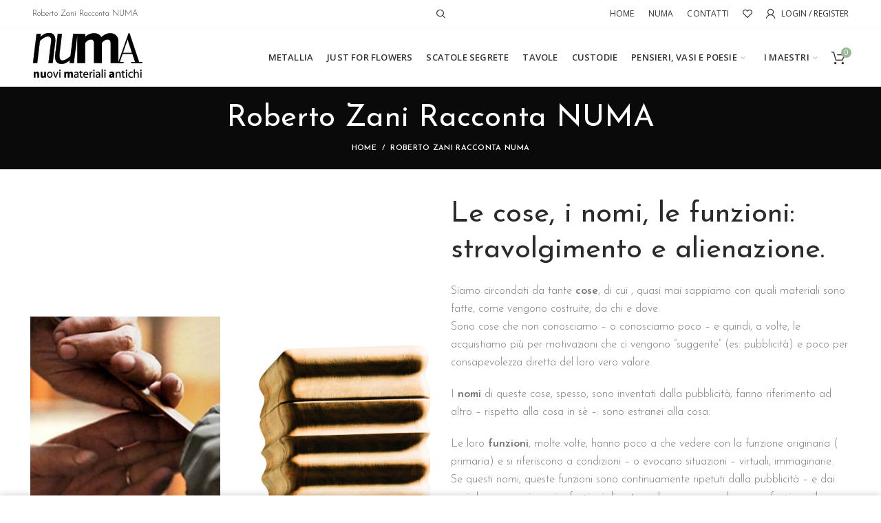

--- FILE ---
content_type: text/html; charset=UTF-8
request_url: https://numadesign.it/roberto-zani-racconta-numa/
body_size: 19637
content:
<!DOCTYPE html>
<html lang="it-IT">
<head>
	<meta charset="UTF-8">
	<meta name="viewport" content="width=device-width, initial-scale=1.0, maximum-scale=1.0, user-scalable=no">
	<link rel="profile" href="http://gmpg.org/xfn/11">
	<link rel="pingback" href="https://numadesign.it/xmlrpc.php">

	<title>Roberto Zani Racconta NUMA &#8211; Numa design</title>
<link rel='dns-prefetch' href='//www.googletagmanager.com' />
<link rel='dns-prefetch' href='//fonts.googleapis.com' />
<link rel='dns-prefetch' href='//s.w.org' />
<link rel="alternate" type="application/rss+xml" title="Numa design &raquo; Feed" href="https://numadesign.it/feed/" />
<link rel='stylesheet' id='wp-block-library-css'  href='https://numadesign.it/wp-includes/css/dist/block-library/style.min.css?ver=5.6' type='text/css' media='all' />
<link rel='stylesheet' id='wc-block-vendors-style-css'  href='https://numadesign.it/wp-content/plugins/woocommerce/packages/woocommerce-blocks/build/vendors-style.css?ver=4.0.0' type='text/css' media='all' />
<link rel='stylesheet' id='wc-block-style-css'  href='https://numadesign.it/wp-content/plugins/woocommerce/packages/woocommerce-blocks/build/style.css?ver=4.0.0' type='text/css' media='all' />
<link rel='stylesheet' id='rs-plugin-settings-css'  href='https://numadesign.it/wp-content/plugins/revslider/public/assets/css/rs6.css?ver=6.3.6' type='text/css' media='all' />
<style id='rs-plugin-settings-inline-css' type='text/css'>
#rs-demo-id {}
</style>
<style id='woocommerce-inline-inline-css' type='text/css'>
.woocommerce form .form-row .required { visibility: visible; }
</style>
<link rel='stylesheet' id='js_composer_front-css'  href='https://numadesign.it/wp-content/plugins/js_composer/assets/css/js_composer.min.css?ver=6.5.0' type='text/css' media='all' />
<link rel='stylesheet' id='bootstrap-css'  href='https://numadesign.it/wp-content/themes/woodmart/css/bootstrap.min.css?ver=5.3.6' type='text/css' media='all' />
<link rel='stylesheet' id='woodmart-style-css'  href='https://numadesign.it/wp-content/themes/woodmart/style.min.css?ver=5.3.6' type='text/css' media='all' />
<link rel='stylesheet' id='xts-style-theme_settings_default-css'  href='https://numadesign.it/wp-content/uploads/2025/01/xts-theme_settings_default-1737750014.css?ver=5.3.6' type='text/css' media='all' />
<link rel='stylesheet' id='child-style-css'  href='https://numadesign.it/wp-content/themes/woodmart-child/style.css?ver=5.3.6' type='text/css' media='all' />
<link rel='stylesheet' id='xts-google-fonts-css'  href='//fonts.googleapis.com/css?family=Josefin+Sans%3A100%2C200%2C300%2C400%2C500%2C600%2C700%2C100italic%2C200italic%2C300italic%2C400italic%2C500italic%2C600italic%2C700italic%7CLato%3A100%2C100italic%2C300%2C300italic%2C400%2C400italic%2C700%2C700italic%2C900%2C900italic%7COpen+Sans%3A300%2C300italic%2C400%2C400italic%2C600%2C600italic%2C700%2C700italic%2C800%2C800italic&#038;ver=5.3.6' type='text/css' media='all' />
<script type='text/javascript' src='https://numadesign.it/wp-includes/js/jquery/jquery.min.js?ver=3.5.1' id='jquery-core-js'></script>
<script type='text/javascript' src='https://numadesign.it/wp-includes/js/jquery/jquery-migrate.min.js?ver=3.3.2' id='jquery-migrate-js'></script>
<script type='text/javascript' src='https://numadesign.it/wp-content/plugins/revslider/public/assets/js/rbtools.min.js?ver=6.3.6' id='tp-tools-js'></script>
<script type='text/javascript' src='https://numadesign.it/wp-content/plugins/revslider/public/assets/js/rs6.min.js?ver=6.3.6' id='revmin-js'></script>
<script type='text/javascript' src='https://numadesign.it/wp-content/plugins/woocommerce/assets/js/jquery-blockui/jquery.blockUI.min.js?ver=2.70' id='jquery-blockui-js'></script>
<script type='text/javascript' id='wc-add-to-cart-js-extra'>
/* <![CDATA[ */
var wc_add_to_cart_params = {"ajax_url":"\/wp-admin\/admin-ajax.php","wc_ajax_url":"\/?wc-ajax=%%endpoint%%","i18n_view_cart":"Visualizza carrello","cart_url":"https:\/\/numadesign.it\/carrello\/","is_cart":"","cart_redirect_after_add":"no"};
/* ]]> */
</script>
<script type='text/javascript' src='https://numadesign.it/wp-content/plugins/woocommerce/assets/js/frontend/add-to-cart.min.js?ver=4.9.3' id='wc-add-to-cart-js'></script>
<script type='text/javascript' src='https://numadesign.it/wp-content/plugins/js_composer/assets/js/vendors/woocommerce-add-to-cart.js?ver=6.5.0' id='vc_woocommerce-add-to-cart-js-js'></script>

<!-- Google Analytics snippet added by Site Kit -->
<script type='text/javascript' src='https://www.googletagmanager.com/gtag/js?id=UA-112818678-4' id='google_gtagjs-js' async></script>
<script type='text/javascript' id='google_gtagjs-js-after'>
window.dataLayer = window.dataLayer || [];function gtag(){dataLayer.push(arguments);}
gtag('set', 'linker', {"domains":["numadesign.it"]} );
gtag("js", new Date());
gtag("set", "developer_id.dZTNiMT", true);
gtag("config", "UA-112818678-4", {"anonymize_ip":true});
</script>

<!-- End Google Analytics snippet added by Site Kit -->
<script type='text/javascript' src='https://numadesign.it/wp-content/themes/woodmart/js/device.min.js?ver=5.3.6' id='woodmart-device-js'></script>
<link rel="https://api.w.org/" href="https://numadesign.it/wp-json/" /><link rel="alternate" type="application/json" href="https://numadesign.it/wp-json/wp/v2/pages/3931" /><link rel="EditURI" type="application/rsd+xml" title="RSD" href="https://numadesign.it/xmlrpc.php?rsd" />
<link rel="wlwmanifest" type="application/wlwmanifest+xml" href="https://numadesign.it/wp-includes/wlwmanifest.xml" /> 
<meta name="generator" content="WordPress 5.6" />
<meta name="generator" content="WooCommerce 4.9.3" />
<link rel="canonical" href="https://numadesign.it/roberto-zani-racconta-numa/" />
<link rel='shortlink' href='https://numadesign.it/?p=3931' />
<link rel="alternate" type="application/json+oembed" href="https://numadesign.it/wp-json/oembed/1.0/embed?url=https%3A%2F%2Fnumadesign.it%2Froberto-zani-racconta-numa%2F" />
<link rel="alternate" type="text/xml+oembed" href="https://numadesign.it/wp-json/oembed/1.0/embed?url=https%3A%2F%2Fnumadesign.it%2Froberto-zani-racconta-numa%2F&#038;format=xml" />
<meta name="generator" content="Site Kit by Google 1.46.0" /><meta name="theme-color" content="">	<noscript><style>.woocommerce-product-gallery{ opacity: 1 !important; }</style></noscript>
	<meta name="generator" content="Powered by WPBakery Page Builder - drag and drop page builder for WordPress."/>
<meta name="generator" content="Powered by Slider Revolution 6.3.6 - responsive, Mobile-Friendly Slider Plugin for WordPress with comfortable drag and drop interface." />
<link rel="icon" href="https://numadesign.it/wp-content/uploads/2020/04/cropped-home_fotonuma-32x32.jpg" sizes="32x32" />
<link rel="icon" href="https://numadesign.it/wp-content/uploads/2020/04/cropped-home_fotonuma-192x192.jpg" sizes="192x192" />
<link rel="apple-touch-icon" href="https://numadesign.it/wp-content/uploads/2020/04/cropped-home_fotonuma-180x180.jpg" />
<meta name="msapplication-TileImage" content="https://numadesign.it/wp-content/uploads/2020/04/cropped-home_fotonuma-270x270.jpg" />
<script type="text/javascript">function setREVStartSize(e){
			//window.requestAnimationFrame(function() {				 
				window.RSIW = window.RSIW===undefined ? window.innerWidth : window.RSIW;	
				window.RSIH = window.RSIH===undefined ? window.innerHeight : window.RSIH;	
				try {								
					var pw = document.getElementById(e.c).parentNode.offsetWidth,
						newh;
					pw = pw===0 || isNaN(pw) ? window.RSIW : pw;
					e.tabw = e.tabw===undefined ? 0 : parseInt(e.tabw);
					e.thumbw = e.thumbw===undefined ? 0 : parseInt(e.thumbw);
					e.tabh = e.tabh===undefined ? 0 : parseInt(e.tabh);
					e.thumbh = e.thumbh===undefined ? 0 : parseInt(e.thumbh);
					e.tabhide = e.tabhide===undefined ? 0 : parseInt(e.tabhide);
					e.thumbhide = e.thumbhide===undefined ? 0 : parseInt(e.thumbhide);
					e.mh = e.mh===undefined || e.mh=="" || e.mh==="auto" ? 0 : parseInt(e.mh,0);		
					if(e.layout==="fullscreen" || e.l==="fullscreen") 						
						newh = Math.max(e.mh,window.RSIH);					
					else{					
						e.gw = Array.isArray(e.gw) ? e.gw : [e.gw];
						for (var i in e.rl) if (e.gw[i]===undefined || e.gw[i]===0) e.gw[i] = e.gw[i-1];					
						e.gh = e.el===undefined || e.el==="" || (Array.isArray(e.el) && e.el.length==0)? e.gh : e.el;
						e.gh = Array.isArray(e.gh) ? e.gh : [e.gh];
						for (var i in e.rl) if (e.gh[i]===undefined || e.gh[i]===0) e.gh[i] = e.gh[i-1];
											
						var nl = new Array(e.rl.length),
							ix = 0,						
							sl;					
						e.tabw = e.tabhide>=pw ? 0 : e.tabw;
						e.thumbw = e.thumbhide>=pw ? 0 : e.thumbw;
						e.tabh = e.tabhide>=pw ? 0 : e.tabh;
						e.thumbh = e.thumbhide>=pw ? 0 : e.thumbh;					
						for (var i in e.rl) nl[i] = e.rl[i]<window.RSIW ? 0 : e.rl[i];
						sl = nl[0];									
						for (var i in nl) if (sl>nl[i] && nl[i]>0) { sl = nl[i]; ix=i;}															
						var m = pw>(e.gw[ix]+e.tabw+e.thumbw) ? 1 : (pw-(e.tabw+e.thumbw)) / (e.gw[ix]);					
						newh =  (e.gh[ix] * m) + (e.tabh + e.thumbh);
					}				
					if(window.rs_init_css===undefined) window.rs_init_css = document.head.appendChild(document.createElement("style"));					
					document.getElementById(e.c).height = newh+"px";
					window.rs_init_css.innerHTML += "#"+e.c+"_wrapper { height: "+newh+"px }";				
				} catch(e){
					console.log("Failure at Presize of Slider:" + e)
				}					   
			//});
		  };</script>
<style>		
		
		</style><style data-type="woodmart_shortcodes-custom-css">#wd-5e8b44061d35b .woodmart-text-block{line-height:52px;font-size:42px;}#wd-5e8b4414f3c6e .woodmart-text-block{line-height:26px;font-size:16px;}#wd-5e8b445fd48d4 .woodmart-text-block{line-height:52px;font-size:42px;}#wd-5e8b447699acd .woodmart-text-block{line-height:26px;font-size:16px;}#wd-5e8b45afdedc5 .woodmart-text-block{line-height:52px;font-size:42px;}#wd-5e8b45cb2b7f9 .woodmart-text-block{line-height:26px;font-size:16px;}#wd-5e8b4c8d9ae89 .woodmart-text-block{line-height:52px;font-size:42px;}#wd-5e8b46261fafc .woodmart-text-block{line-height:26px;font-size:16px;}#wd-5e8b469c5dd0d .woodmart-text-block{line-height:52px;font-size:42px;}#wd-5e8b466827f86 .woodmart-text-block{line-height:26px;font-size:16px;}#wd-5e8b46d6672cb .woodmart-text-block{line-height:52px;font-size:42px;}#wd-5e8b46e6a04a3 .woodmart-text-block{line-height:26px;font-size:16px;}#wd-5e8b47218d853 .woodmart-text-block{line-height:52px;font-size:42px;}#wd-5e8b473c5461c .woodmart-text-block{line-height:26px;font-size:16px;}#wd-5e8b48113a585 .woodmart-text-block{line-height:52px;font-size:42px;}#wd-5e8b4828beb43 .woodmart-text-block{line-height:26px;font-size:16px;}@media (max-width: 1024px) {#wd-5e8b44061d35b .woodmart-text-block{line-height:46px;font-size:36px;}#wd-5e8b4414f3c6e .woodmart-text-block{line-height:24px;font-size:14px;}#wd-5e8b445fd48d4 .woodmart-text-block{line-height:46px;font-size:36px;}#wd-5e8b447699acd .woodmart-text-block{line-height:24px;font-size:14px;}#wd-5e8b45afdedc5 .woodmart-text-block{line-height:46px;font-size:36px;}#wd-5e8b45cb2b7f9 .woodmart-text-block{line-height:24px;font-size:14px;}#wd-5e8b4c8d9ae89 .woodmart-text-block{line-height:46px;font-size:36px;}#wd-5e8b46261fafc .woodmart-text-block{line-height:24px;font-size:14px;}#wd-5e8b469c5dd0d .woodmart-text-block{line-height:46px;font-size:36px;}#wd-5e8b466827f86 .woodmart-text-block{line-height:24px;font-size:14px;}#wd-5e8b46d6672cb .woodmart-text-block{line-height:46px;font-size:36px;}#wd-5e8b46e6a04a3 .woodmart-text-block{line-height:24px;font-size:14px;}#wd-5e8b47218d853 .woodmart-text-block{line-height:46px;font-size:36px;}#wd-5e8b473c5461c .woodmart-text-block{line-height:24px;font-size:14px;}#wd-5e8b48113a585 .woodmart-text-block{line-height:46px;font-size:36px;}#wd-5e8b4828beb43 .woodmart-text-block{line-height:24px;font-size:14px;}}@media (max-width: 767px) {#wd-5e8b44061d35b .woodmart-text-block{line-height:34px;font-size:24px;}#wd-5e8b4414f3c6e .woodmart-text-block{line-height:24px;font-size:14px;}#wd-5e8b445fd48d4 .woodmart-text-block{line-height:34px;font-size:24px;}#wd-5e8b447699acd .woodmart-text-block{line-height:24px;font-size:14px;}#wd-5e8b45afdedc5 .woodmart-text-block{line-height:34px;font-size:24px;}#wd-5e8b45cb2b7f9 .woodmart-text-block{line-height:24px;font-size:14px;}#wd-5e8b4c8d9ae89 .woodmart-text-block{line-height:34px;font-size:24px;}#wd-5e8b46261fafc .woodmart-text-block{line-height:24px;font-size:14px;}#wd-5e8b469c5dd0d .woodmart-text-block{line-height:34px;font-size:24px;}#wd-5e8b466827f86 .woodmart-text-block{line-height:24px;font-size:14px;}#wd-5e8b46d6672cb .woodmart-text-block{line-height:34px;font-size:24px;}#wd-5e8b46e6a04a3 .woodmart-text-block{line-height:24px;font-size:14px;}#wd-5e8b47218d853 .woodmart-text-block{line-height:34px;font-size:24px;}#wd-5e8b473c5461c .woodmart-text-block{line-height:24px;font-size:14px;}#wd-5e8b48113a585 .woodmart-text-block{line-height:34px;font-size:24px;}#wd-5e8b4828beb43 .woodmart-text-block{line-height:24px;font-size:14px;}}</style><style type="text/css" data-type="vc_shortcodes-custom-css">.vc_custom_1504079499615{margin-bottom: 5vh !important;}.vc_custom_1535525857509{margin-bottom: 8vh !important;}.vc_custom_1504079499615{margin-bottom: 5vh !important;}.vc_custom_1535525857509{margin-bottom: 8vh !important;}.vc_custom_1504079499615{margin-bottom: 5vh !important;}.vc_custom_1535525857509{margin-bottom: 8vh !important;}.vc_custom_1504079499615{margin-bottom: 5vh !important;}.vc_custom_1535525857509{margin-bottom: 8vh !important;}.vc_custom_1504079673177{margin-bottom: 25px !important;padding-top: 0px !important;}.vc_custom_1504079485859{margin-bottom: 35px !important;padding-top: 0px !important;}.vc_custom_1502454527869{padding-top: 0px !important;}.vc_custom_1502454533190{padding-top: 0px !important;}.vc_custom_1586187850774{margin-bottom: 15px !important;}.vc_custom_1586189877532{margin-bottom: 15px !important;}.vc_custom_1586185234244{margin-bottom: 15px !important;}.vc_custom_1586185302469{margin-bottom: 25px !important;}.vc_custom_1504079490508{margin-bottom: 35px !important;padding-top: 0px !important;}.vc_custom_1504079666614{margin-bottom: 25px !important;padding-top: 0px !important;}.vc_custom_1586185331215{margin-bottom: 15px !important;}.vc_custom_1586185384859{margin-bottom: 25px !important;}.vc_custom_1502454533190{padding-top: 0px !important;}.vc_custom_1502454527869{padding-top: 0px !important;}.vc_custom_1586192639759{margin-bottom: 15px !important;}.vc_custom_1586188009593{margin-bottom: 15px !important;}.vc_custom_1504079673177{margin-bottom: 25px !important;padding-top: 0px !important;}.vc_custom_1504079485859{margin-bottom: 35px !important;padding-top: 0px !important;}.vc_custom_1502454527869{padding-top: 0px !important;}.vc_custom_1502454533190{padding-top: 0px !important;}.vc_custom_1586190056666{margin-bottom: 15px !important;}.vc_custom_1586192600021{margin-bottom: 15px !important;}.vc_custom_1586185671061{margin-bottom: 15px !important;}.vc_custom_1586185712768{margin-bottom: 25px !important;}.vc_custom_1504079490508{margin-bottom: 35px !important;padding-top: 0px !important;}.vc_custom_1504079666614{margin-bottom: 25px !important;padding-top: 0px !important;}.vc_custom_1586187411430{margin-bottom: 15px !important;}.vc_custom_1586185798757{margin-bottom: 25px !important;}.vc_custom_1502454533190{padding-top: 0px !important;}.vc_custom_1502454527869{padding-top: 0px !important;}.vc_custom_1586190672809{margin-bottom: 15px !important;}.vc_custom_1586190693338{margin-bottom: 15px !important;}.vc_custom_1504079673177{margin-bottom: 25px !important;padding-top: 0px !important;}.vc_custom_1504079485859{margin-bottom: 35px !important;padding-top: 0px !important;}.vc_custom_1502454527869{padding-top: 0px !important;}.vc_custom_1502454533190{padding-top: 0px !important;}.vc_custom_1586191645803{margin-bottom: 15px !important;}.vc_custom_1586192658266{margin-bottom: 15px !important;}.vc_custom_1586185897493{margin-bottom: 15px !important;}.vc_custom_1586185875682{margin-bottom: 25px !important;}.vc_custom_1504079490508{margin-bottom: 35px !important;padding-top: 0px !important;}.vc_custom_1504079666614{margin-bottom: 25px !important;padding-top: 0px !important;}.vc_custom_1586185952643{margin-bottom: 15px !important;}.vc_custom_1586185995125{margin-bottom: 25px !important;}.vc_custom_1502454533190{padding-top: 0px !important;}.vc_custom_1502454527869{padding-top: 0px !important;}.vc_custom_1586192671039{margin-bottom: 15px !important;}.vc_custom_1586191606159{margin-bottom: 15px !important;}.vc_custom_1504079673177{margin-bottom: 25px !important;padding-top: 0px !important;}.vc_custom_1504079485859{margin-bottom: 35px !important;padding-top: 0px !important;}.vc_custom_1502454533190{padding-top: 0px !important;}.vc_custom_1502454527869{padding-top: 0px !important;}.vc_custom_1586192978524{margin-bottom: 15px !important;}.vc_custom_1586192688230{margin-bottom: 15px !important;}.vc_custom_1502454527869{padding-top: 0px !important;}.vc_custom_1502454533190{padding-top: 0px !important;}.vc_custom_1586192964768{margin-bottom: 15px !important;}.vc_custom_1586192735989{margin-bottom: 15px !important;}.vc_custom_1502454533190{padding-top: 0px !important;}.vc_custom_1502454527869{padding-top: 0px !important;}.vc_custom_1586192774646{margin-bottom: 15px !important;}.vc_custom_1586191995265{margin-bottom: 15px !important;}.vc_custom_1586186033336{margin-bottom: 15px !important;}.vc_custom_1586186245039{margin-bottom: 25px !important;}.vc_custom_1504079490508{margin-bottom: 35px !important;padding-top: 0px !important;}.vc_custom_1504079666614{margin-bottom: 25px !important;padding-top: 0px !important;}.vc_custom_1586186268637{margin-bottom: 15px !important;}.vc_custom_1586186287130{margin-bottom: 25px !important;}.vc_custom_1502454533190{padding-top: 0px !important;}.vc_custom_1502454527869{padding-top: 0px !important;}.vc_custom_1586192485496{margin-bottom: 15px !important;}.vc_custom_1586193054015{margin-bottom: 15px !important;}</style><noscript><style> .wpb_animate_when_almost_visible { opacity: 1; }</style></noscript>			<style data-type="wd-style-header_333231">
				@media (min-width: 1025px) {
	.whb-top-bar-inner {
		height: 40px;
	}
	
	.whb-general-header-inner {
		height: 85px;
	}
	
	.whb-header-bottom-inner {
		height: 52px;
	}
	
	.whb-sticked .whb-top-bar-inner {
		height: 25px;
	}
	
	.whb-sticked .whb-general-header-inner {
		height: 50px;
	}
	
	.whb-sticked .whb-header-bottom-inner {
		height: 52px;
	}
	
	/* HEIGHT OF HEADER CLONE */
	.whb-clone .whb-general-header-inner {
		height: 60px;
	}
	
	/* HEADER OVERCONTENT */
	.woodmart-header-overcontent .title-size-small {
		padding-top: 198px;
	}
	
	.woodmart-header-overcontent .title-size-default {
		padding-top: 238px;
	}
	
	.woodmart-header-overcontent .title-size-large {
		padding-top: 278px;
	}
	
	/* HEADER OVERCONTENT WHEN SHOP PAGE TITLE TURN OFF  */
	.woodmart-header-overcontent .without-title.title-size-small {
		padding-top: 178px;
	}
	
	.woodmart-header-overcontent .without-title.title-size-default {
		padding-top: 213px;
	}
	
	.woodmart-header-overcontent .without-title.title-size-large {
		padding-top: 238px;
	}
	
	/* HEADER OVERCONTENT ON SINGLE PRODUCT */
	.single-product .whb-overcontent:not(.whb-custom-header) {
		padding-top: 178px;
	}
	
	/* HEIGHT OF LOGO IN TOP BAR */
	.whb-top-bar .woodmart-logo img {
		max-height: 40px;
	}
	
	.whb-sticked .whb-top-bar .woodmart-logo img {
		max-height: 25px;
	}
	
	/* HEIGHT OF LOGO IN GENERAL HEADER */
	.whb-general-header .woodmart-logo img {
		max-height: 85px;
	}
	
	.whb-sticked .whb-general-header .woodmart-logo img {
		max-height: 50px;
	}
	
	/* HEIGHT OF LOGO IN BOTTOM HEADER */
	.whb-header-bottom .woodmart-logo img {
		max-height: 52px;
	}
	
	.whb-sticked .whb-header-bottom .woodmart-logo img {
		max-height: 52px;
	}
	
	/* HEIGHT OF LOGO IN HEADER CLONE */
	.whb-clone .whb-general-header .woodmart-logo img {
		max-height: 60px;
	}
	
	/* HEIGHT OF HEADER BUILDER ELEMENTS */
	/* HEIGHT ELEMENTS IN TOP BAR */
	.whb-top-bar .wd-tools-element > a,
	.whb-top-bar .main-nav .item-level-0 > a,
	.whb-top-bar .whb-secondary-menu .item-level-0 > a,
	.whb-top-bar .categories-menu-opener,
	.whb-top-bar .menu-opener,
	.whb-top-bar .whb-divider-stretch:before,
	.whb-top-bar form.woocommerce-currency-switcher-form .dd-selected,
	.whb-top-bar .whb-text-element .wcml-dropdown a.wcml-cs-item-toggle {
		height: 40px;
	}
	
	.whb-sticked .whb-top-bar .wd-tools-element > a,
	.whb-sticked .whb-top-bar .main-nav .item-level-0 > a,
	.whb-sticked .whb-top-bar .whb-secondary-menu .item-level-0 > a,
	.whb-sticked .whb-top-bar .categories-menu-opener,
	.whb-sticked .whb-top-bar .menu-opener,
	.whb-sticked .whb-top-bar .whb-divider-stretch:before,
	.whb-sticked .whb-top-bar form.woocommerce-currency-switcher-form .dd-selected,
	.whb-sticked .whb-top-bar .whb-text-element .wcml-dropdown a.wcml-cs-item-toggle {
		height: 25px;
	}
	
	/* HEIGHT ELEMENTS IN GENERAL HEADER */
	.whb-general-header .whb-divider-stretch:before,
	.whb-general-header .navigation-style-bordered .item-level-0 > a {
		height: 85px;
	}
	
	.whb-sticked:not(.whb-clone) .whb-general-header .whb-divider-stretch:before,
	.whb-sticked:not(.whb-clone) .whb-general-header .navigation-style-bordered .item-level-0 > a {
		height: 50px;
	}
	
	.whb-sticked:not(.whb-clone) .whb-general-header .woodmart-search-dropdown,
	.whb-sticked:not(.whb-clone) .whb-general-header .dropdown-cart,
	.whb-sticked:not(.whb-clone) .whb-general-header .woodmart-navigation:not(.vertical-navigation):not(.navigation-style-bordered) .sub-menu-dropdown {
		margin-top: 5px;
	}
	
	.whb-sticked:not(.whb-clone) .whb-general-header .woodmart-search-dropdown:after,
	.whb-sticked:not(.whb-clone) .whb-general-header .dropdown-cart:after,
	.whb-sticked:not(.whb-clone) .whb-general-header .woodmart-navigation:not(.vertical-navigation):not(.navigation-style-bordered) .sub-menu-dropdown:after {
		height: 5px;
	}
	
	/* HEIGHT ELEMENTS IN BOTTOM HEADER */
	.whb-header-bottom .wd-tools-element > a,
	.whb-header-bottom .main-nav .item-level-0 > a,
	.whb-header-bottom .whb-secondary-menu .item-level-0 > a,
	.whb-header-bottom .categories-menu-opener,
	.whb-header-bottom .menu-opener,
	.whb-header-bottom .whb-divider-stretch:before,
	.whb-header-bottom form.woocommerce-currency-switcher-form .dd-selected,
	.whb-header-bottom .whb-text-element .wcml-dropdown a.wcml-cs-item-toggle {
		height: 52px;
	}
	
	.whb-header-bottom.whb-border-fullwidth .menu-opener {
		height: 52px;
		margin-top: -0px;
		margin-bottom: -0px;
	}
	
	.whb-header-bottom.whb-border-boxed .menu-opener {
		height: 52px;
		margin-top: -0px;
		margin-bottom: -0px;
	}
	
	.whb-sticked .whb-header-bottom .wd-tools-element > a,
	.whb-sticked .whb-header-bottom .main-nav .item-level-0 > a,
	.whb-sticked .whb-header-bottom .whb-secondary-menu .item-level-0 > a,
	.whb-sticked .whb-header-bottom .categories-menu-opener,
	.whb-sticked .whb-header-bottom .whb-divider-stretch:before,
	.whb-sticked .whb-header-bottom form.woocommerce-currency-switcher-form .dd-selected,
	.whb-sticked .whb-header-bottom .whb-text-element .wcml-dropdown a.wcml-cs-item-toggle {
		height: 52px;
	}
	
	.whb-sticked .whb-header-bottom.whb-border-fullwidth .menu-opener {
		height: 52px;
	}
	
	.whb-sticked .whb-header-bottom.whb-border-boxed .menu-opener {
		height: 52px;
	}
	
	.whb-sticky-shadow.whb-sticked .whb-header-bottom .menu-opener {
		height: 52px;
		margin-bottom:0;
	}
	
	/* HEIGHT ELEMENTS IN HEADER CLONE */
	.whb-clone .wd-tools-element > a,
	.whb-clone .main-nav .item-level-0 > a,
	.whb-clone .whb-secondary-menu .item-level-0 > a,
	.whb-clone .categories-menu-opener,
	.whb-clone .menu-opener,
	.whb-clone .whb-divider-stretch:before,
	.whb-clone .navigation-style-bordered .item-level-0 > a,
	.whb-clone form.woocommerce-currency-switcher-form .dd-selected,
	.whb-clone .whb-text-element .wcml-dropdown a.wcml-cs-item-toggle {
		height: 60px;
	}
}

@media (max-width: 1024px) {
	.whb-top-bar-inner {
		height: 38px;
	}
	
	.whb-general-header-inner {
		height: 60px;
	}
	
	.whb-header-bottom-inner {
		height: 52px;
	}
	
	/* HEIGHT OF HEADER CLONE */
	.whb-clone .whb-general-header-inner {
		height: 60px;
	}
	
	/* HEADER OVERCONTENT */
	.woodmart-header-overcontent .page-title {
		padding-top: 166px;
	}
	
	/* HEADER OVERCONTENT WHEN SHOP PAGE TITLE TURN OFF  */
	.woodmart-header-overcontent .without-title.title-shop {
		padding-top: 151px;
	}
	
	/* HEADER OVERCONTENT ON SINGLE PRODUCT */
	.single-product .whb-overcontent:not(.whb-custom-header) {
		padding-top: 151px;
	}
	
	/* HEIGHT OF LOGO IN TOP BAR */
	.whb-top-bar .woodmart-logo img {
		max-height: 38px;
	}
	
	/* HEIGHT OF LOGO IN GENERAL HEADER */
	.whb-general-header .woodmart-logo img {
		max-height: 60px;
	}
	
	/* HEIGHT OF LOGO IN BOTTOM HEADER */
	.whb-header-bottom .woodmart-logo img {
		max-height: 52px;
	}
	
	/* HEIGHT OF LOGO IN HEADER CLONE */
	.whb-clone .whb-general-header .woodmart-logo img {
		max-height: 60px;
	}
	
	/* HEIGHT OF HEADER BULDER ELEMENTS */
	/* HEIGHT ELEMENTS IN TOP BAR */
	.whb-top-bar .wd-tools-element > a,
	.whb-top-bar .main-nav .item-level-0 > a,
	.whb-top-bar .whb-secondary-menu .item-level-0 > a,
	.whb-top-bar .categories-menu-opener,
	.whb-top-bar .whb-divider-stretch:before,
	.whb-top-bar form.woocommerce-currency-switcher-form .dd-selected,
	.whb-top-bar .whb-text-element .wcml-dropdown a.wcml-cs-item-toggle {
		height: 38px;
	}
	
	/* HEIGHT ELEMENTS IN GENERAL HEADER */
	.whb-general-header .wd-tools-element > a,
	.whb-general-header .main-nav .item-level-0 > a,
	.whb-general-header .whb-secondary-menu .item-level-0 > a,
	.whb-general-header .categories-menu-opener,
	.whb-general-header .whb-divider-stretch:before,
	.whb-general-header form.woocommerce-currency-switcher-form .dd-selected,
	.whb-general-header .whb-text-element .wcml-dropdown a.wcml-cs-item-toggle {
		height: 60px;
	}
	
	/* HEIGHT ELEMENTS IN BOTTOM HEADER */
	.whb-header-bottom .wd-tools-element > a,
	.whb-header-bottom .main-nav .item-level-0 > a,
	.whb-header-bottom .whb-secondary-menu .item-level-0 > a,
	.whb-header-bottom .categories-menu-opener,
	.whb-header-bottom .whb-divider-stretch:before,
	.whb-header-bottom form.woocommerce-currency-switcher-form .dd-selected,
	.whb-header-bottom .whb-text-element .wcml-dropdown a.wcml-cs-item-toggle {
		height: 52px;
	}
	
	/* HEIGHT ELEMENTS IN HEADER CLONE */
	.whb-clone .wd-tools-element > a,
	.whb-clone .main-nav .item-level-0 > a,
	.whb-clone .whb-secondary-menu .item-level-0 > a,
	.whb-clone .categories-menu-opener,
	.whb-clone .menu-opener,
	.whb-clone .whb-divider-stretch:before,
	.whb-clone form.woocommerce-currency-switcher-form .dd-selected,
	.whb-clone .whb-text-element .wcml-dropdown a.wcml-cs-item-toggle {
		height: 60px;
	}
}

.whb-top-bar {
	background-color: rgba(255, 255, 255, 1);border-color: rgba(249, 249, 249, 1);border-bottom-width: 1px;border-bottom-style: solid;
}

.whb-general-header {
	border-bottom-width: 0px;border-bottom-style: solid;
}

.whb-header-bottom {
	border-bottom-width: 0px;border-bottom-style: solid;
}
			</style>
			</head>

<body class="page-template-default page page-id-3931 theme-woodmart woocommerce-no-js wrapper-full-width form-style-underlined form-border-width-2 catalog-mode-on categories-accordion-on woodmart-ajax-shop-on offcanvas-sidebar-mobile offcanvas-sidebar-tablet notifications-sticky hide-larger-price btns-default-flat btns-default-dark btns-default-hover-dark btns-shop-flat btns-shop-light btns-shop-hover-light btns-accent-flat btns-accent-light btns-accent-hover-light wpb-js-composer js-comp-ver-6.5.0 vc_responsive">

	
		
	<div class="website-wrapper">

		
			<!-- HEADER -->
							<header class="whb-header whb-full-width whb-sticky-shadow whb-scroll-stick whb-sticky-real">
					<div class="whb-main-header">
	
<div class="whb-row whb-top-bar whb-sticky-row whb-with-bg whb-border-fullwidth whb-color-dark whb-flex-equal-sides whb-with-shadow">
	<div class="container">
		<div class="whb-flex-row whb-top-bar-inner">
			<div class="whb-column whb-col-left whb-visible-lg">
	
<div class="whb-text-element reset-mb-10  text-element-inline"><a href="/roberto-zani-racconta-numa/">Roberto Zani Racconta NUMA</a></div>
</div>
<div class="whb-column whb-col-center whb-visible-lg">
	<div class="whb-search search-button wd-tools-element" title="Search">
	<a href="#">
		<span class="search-button-icon wd-tools-icon">
					</span>
	</a>
	</div>
</div>
<div class="whb-column whb-col-right whb-visible-lg">
	<div class="whb-navigation whb-secondary-menu site-navigation woodmart-navigation menu-right navigation-style-default" role="navigation">
	<div class="menu-alto_destra-container"><ul id="menu-alto_destra" class="menu"><li id="menu-item-4034" class="menu-item menu-item-type-post_type menu-item-object-page menu-item-home menu-item-4034 item-level-0 menu-item-design-default menu-simple-dropdown item-event-hover"><a href="https://numadesign.it/" class="woodmart-nav-link"><span class="nav-link-text">Home</span></a></li>
<li id="menu-item-4038" class="menu-item menu-item-type-post_type menu-item-object-page menu-item-4038 item-level-0 menu-item-design-default menu-simple-dropdown item-event-hover"><a href="https://numadesign.it/about-us/" class="woodmart-nav-link"><span class="nav-link-text">NUMA</span></a></li>
<li id="menu-item-4036" class="menu-item menu-item-type-post_type menu-item-object-page menu-item-4036 item-level-0 menu-item-design-default menu-simple-dropdown item-event-hover"><a href="https://numadesign.it/contatti/" class="woodmart-nav-link"><span class="nav-link-text">Contatti</span></a></li>
</ul></div></div><!--END MAIN-NAV-->

<div class="woodmart-wishlist-info-widget wd-tools-element wd-style-icon without-product-count" title="My Wishlist">
	<a href="https://numadesign.it/wishlist/">
		<span class="wishlist-icon wd-tools-icon">
			
					</span>
		<span class="wishlist-label wd-tools-text">
			Wishlist		</span>
	</a>
</div>
<div class="woodmart-header-links woodmart-navigation menu-simple-dropdown wd-tools-element item-event-hover  my-account-with-username my-account-with-icon">
			<a href="https://numadesign.it/mio-account/" title="My account">
			<span class="wd-tools-icon">
							</span>
			<span class="wd-tools-text">
				Login / Register			</span>
		</a>
		
		
					<div class="sub-menu-dropdown menu-item-register color-scheme-dark">
						<div class="login-dropdown-inner">
							<h3 class="login-title"><span>Sign in</span><a class="create-account-link" href="https://numadesign.it/mio-account/?action=register">Create an Account</a></h3>
										<form method="post" class="login woocommerce-form woocommerce-form-login " action="https://numadesign.it/mio-account/" >

				
				
				<p class="woocommerce-FormRow woocommerce-FormRow--wide form-row form-row-wide form-row-username">
					<label for="username">Nome utente o indirizzo email&nbsp;<span class="required">*</span></label>
					<input type="text" class="woocommerce-Input woocommerce-Input--text input-text" name="username" id="username" autocomplete="username" value="" />
				</p>
				<p class="woocommerce-FormRow woocommerce-FormRow--wide form-row form-row-wide form-row-password">
					<label for="password">Password&nbsp;<span class="required">*</span></label>
					<input class="woocommerce-Input woocommerce-Input--text input-text" type="password" name="password" id="password" autocomplete="current-password" />
				</p>

				
				<p class="form-row">
					<input type="hidden" id="woocommerce-login-nonce" name="woocommerce-login-nonce" value="315e8471d1" /><input type="hidden" name="_wp_http_referer" value="/roberto-zani-racconta-numa/" />										<button type="submit" class="button woocommerce-button woocommerce-form-login__submit" name="login" value="Log in">Log in</button>
				</p>

				<div class="login-form-footer">
					<a href="https://numadesign.it/mio-account/lost-password/" class="woocommerce-LostPassword lost_password">Lost your password?</a>
					<label class="woocommerce-form__label woocommerce-form__label-for-checkbox woocommerce-form-login__rememberme">
						<input class="woocommerce-form__input woocommerce-form__input-checkbox" name="rememberme" type="checkbox" value="forever" /> <span>Remember me</span>
					</label>
				</div>
				
				
				
			</form>

		
						</div>
					</div>
					</div>
</div>
<div class="whb-column whb-col-mobile whb-hidden-lg">
	<div class="whb-navigation whb-secondary-menu site-navigation woodmart-navigation menu-center navigation-style-default" role="navigation">
	<div class="menu-alto_mobile-container"><ul id="menu-alto_mobile" class="menu"><li id="menu-item-4044" class="menu-item menu-item-type-post_type menu-item-object-page menu-item-4044 item-level-0 menu-item-design-default menu-simple-dropdown item-event-hover"><a href="https://numadesign.it/about-us/" class="woodmart-nav-link"><span class="nav-link-text">NUMA</span></a></li>
<li id="menu-item-4045" class="menu-item menu-item-type-post_type menu-item-object-page current-menu-item page_item page-item-3931 current_page_item menu-item-4045 item-level-0 menu-item-design-default menu-simple-dropdown item-event-hover"><a href="https://numadesign.it/roberto-zani-racconta-numa/" class="woodmart-nav-link"><span class="nav-link-text">Roberto Zani Racconta NUMA</span></a></li>
<li id="menu-item-4043" class="menu-item menu-item-type-post_type menu-item-object-page menu-item-4043 item-level-0 menu-item-design-default menu-simple-dropdown item-event-hover"><a href="https://numadesign.it/contatti/" class="woodmart-nav-link"><span class="nav-link-text">Contatti</span></a></li>
</ul></div></div><!--END MAIN-NAV-->
</div>
		</div>
	</div>
</div>

<div class="whb-row whb-general-header whb-sticky-row whb-without-bg whb-without-border whb-color-dark whb-flex-flex-middle">
	<div class="container">
		<div class="whb-flex-row whb-general-header-inner">
			<div class="whb-column whb-col-left whb-visible-lg">
	<div class="site-logo">
	<div class="woodmart-logo-wrap switch-logo-enable">
		<a href="https://numadesign.it/" class="woodmart-logo woodmart-main-logo" rel="home">
			<img src="https://numadesign.it/wp-content/uploads/2018/05/logo_numa.jpg" alt="Numa design" style="max-width: 210px;" />		</a>
								<a href="https://numadesign.it/" class="woodmart-logo woodmart-sticky-logo" rel="home">
				<img src="https://numadesign.it/wp-content/uploads/2018/05/logo_numa.jpg" alt="Numa design" style="max-width: 250px;" />			</a>
			</div>
</div>
</div>
<div class="whb-column whb-col-center whb-visible-lg whb-empty-column">
	</div>
<div class="whb-column whb-col-right whb-visible-lg">
	<div class="whb-navigation whb-primary-menu main-nav site-navigation woodmart-navigation menu-left navigation-style-underline" role="navigation">
	<div class="menu-main-menu-container"><ul id="menu-main-menu" class="menu"><li id="menu-item-734" class="menu-item menu-item-type-post_type menu-item-object-page menu-item-734 item-level-0 menu-item-design-default menu-simple-dropdown item-event-hover"><a href="https://numadesign.it/limited-edition/metallia/" class="woodmart-nav-link"><span class="nav-link-text">Metallia</span></a></li>
<li id="menu-item-739" class="menu-item menu-item-type-post_type menu-item-object-page menu-item-739 item-level-0 menu-item-design-default menu-simple-dropdown item-event-hover"><a href="https://numadesign.it/limited-edition/just-for-flowers-ettore-sottsass/" class="woodmart-nav-link"><span class="nav-link-text">Just For Flowers</span></a></li>
<li id="menu-item-736" class="menu-item menu-item-type-post_type menu-item-object-page menu-item-736 item-level-0 menu-item-design-default menu-simple-dropdown item-event-hover"><a href="https://numadesign.it/limited-edition/scatole-segrete-ettore-sottsass/" class="woodmart-nav-link"><span class="nav-link-text">Scatole Segrete</span></a></li>
<li id="menu-item-737" class="menu-item menu-item-type-post_type menu-item-object-page menu-item-737 item-level-0 menu-item-design-default menu-simple-dropdown item-event-hover"><a href="https://numadesign.it/limited-edition/tavole-ettore-sottsass/" class="woodmart-nav-link"><span class="nav-link-text">Tavole</span></a></li>
<li id="menu-item-738" class="menu-item menu-item-type-post_type menu-item-object-page menu-item-738 item-level-0 menu-item-design-default menu-simple-dropdown item-event-hover"><a href="https://numadesign.it/limited-edition/custodie-giuseppe-rivadossi/" class="woodmart-nav-link"><span class="nav-link-text">Custodie</span></a></li>
<li id="menu-item-733" class="menu-item menu-item-type-post_type menu-item-object-page menu-item-has-children menu-item-733 item-level-0 menu-item-design-default menu-simple-dropdown item-event-hover"><a href="https://numadesign.it/limited-edition/" class="woodmart-nav-link"><span class="nav-link-text">Pensieri, Vasi e Poesie</span></a>
<div class="sub-menu-dropdown color-scheme-dark">

<div class="container">

<ul class="sub-menu color-scheme-dark">
	<li id="menu-item-3934" class="menu-item menu-item-type-post_type menu-item-object-page menu-item-3934 item-level-1"><a href="https://numadesign.it/delle-segrete-silenziose-lacrime/" class="woodmart-nav-link"><span class="nav-link-text">Delle Segrete, Silenziose Lacrime</span></a></li>
	<li id="menu-item-3935" class="menu-item menu-item-type-post_type menu-item-object-page menu-item-3935 item-level-1"><a href="https://numadesign.it/ospiti-della-vita/" class="woodmart-nav-link"><span class="nav-link-text">Ospiti Della Vita</span></a></li>
	<li id="menu-item-735" class="menu-item menu-item-type-post_type menu-item-object-page menu-item-735 item-level-1"><a href="https://numadesign.it/limited-edition/tredicivasi-mario-botta/" class="woodmart-nav-link"><span class="nav-link-text">Tredicivasi – Mario Botta</span></a></li>
</ul>
</div>
</div>
</li>
<li id="menu-item-652" class="menu-item menu-item-type-post_type menu-item-object-page menu-item-has-children menu-item-652 item-level-0 menu-item-design-default menu-simple-dropdown item-event-hover"><a href="https://numadesign.it/maestri/" class="woodmart-nav-link"><i class="fa fa-null"></i><span class="nav-link-text">I Maestri</span></a>
<div class="sub-menu-dropdown color-scheme-dark">

<div class="container">

<ul class="sub-menu color-scheme-dark">
	<li id="menu-item-660" class="menu-item menu-item-type-post_type menu-item-object-page menu-item-660 item-level-1"><a href="https://numadesign.it/maestri/ettore-sottsass/" class="woodmart-nav-link"><i class="fa fa-null"></i><span class="nav-link-text">Ettore Sottsass</span></a></li>
	<li id="menu-item-657" class="menu-item menu-item-type-post_type menu-item-object-page menu-item-657 item-level-1"><a href="https://numadesign.it/maestri/giuseppe-rivadossi/" class="woodmart-nav-link"><i class="fa fa-null"></i><span class="nav-link-text">Giuseppe Rivadossi</span></a></li>
	<li id="menu-item-656" class="menu-item menu-item-type-post_type menu-item-object-page menu-item-656 item-level-1"><a href="https://numadesign.it/maestri/mario-botta/" class="woodmart-nav-link"><i class="fa fa-null"></i><span class="nav-link-text">Mario Botta</span></a></li>
	<li id="menu-item-653" class="menu-item menu-item-type-post_type menu-item-object-page menu-item-653 item-level-1"><a href="https://numadesign.it/maestri/michele-de-lucchi/" class="woodmart-nav-link"><i class="fa fa-null"></i><span class="nav-link-text">Michele De Lucchi</span></a></li>
	<li id="menu-item-655" class="menu-item menu-item-type-post_type menu-item-object-page menu-item-655 item-level-1"><a href="https://numadesign.it/maestri/mario-luzi/" class="woodmart-nav-link"><i class="fa fa-null"></i><span class="nav-link-text">Mario Luzi</span></a></li>
	<li id="menu-item-654" class="menu-item menu-item-type-post_type menu-item-object-page menu-item-654 item-level-1"><a href="https://numadesign.it/maestri/remo-bodei/" class="woodmart-nav-link"><i class="fa fa-null"></i><span class="nav-link-text">Remo Bodei</span></a></li>
	<li id="menu-item-662" class="menu-item menu-item-type-post_type menu-item-object-page menu-item-662 item-level-1"><a href="https://numadesign.it/maestri/tamar-ben-david/" class="woodmart-nav-link"><i class="fa fa-null"></i><span class="nav-link-text">Tamar Ben David</span></a></li>
	<li id="menu-item-663" class="menu-item menu-item-type-post_type menu-item-object-page menu-item-663 item-level-1"><a href="https://numadesign.it/maestri/liliana-bonomi/" class="woodmart-nav-link"><i class="fa fa-null"></i><span class="nav-link-text">Liliana Bonomi</span></a></li>
	<li id="menu-item-661" class="menu-item menu-item-type-post_type menu-item-object-page menu-item-661 item-level-1"><a href="https://numadesign.it/maestri/giovanni-levanti/" class="woodmart-nav-link"><i class="fa fa-null"></i><span class="nav-link-text">Giovanni Levanti</span></a></li>
	<li id="menu-item-659" class="menu-item menu-item-type-post_type menu-item-object-page menu-item-659 item-level-1"><a href="https://numadesign.it/maestri/marco_susani/" class="woodmart-nav-link"><i class="fa fa-null"></i><span class="nav-link-text">Marco Susani</span></a></li>
	<li id="menu-item-658" class="menu-item menu-item-type-post_type menu-item-object-page menu-item-658 item-level-1"><a href="https://numadesign.it/maestri/mario-trimarchi/" class="woodmart-nav-link"><i class="fa fa-null"></i><span class="nav-link-text">Mario Trimarchi</span></a></li>
</ul>
</div>
</div>
</li>
</ul></div></div><!--END MAIN-NAV-->

<div class="woodmart-shopping-cart wd-tools-element woodmart-cart-design-5 cart-widget-opener">
	<a href="https://numadesign.it/carrello/" title="Shopping cart">
		<span class="woodmart-cart-icon wd-tools-icon">
						
										<span class="woodmart-cart-number">0 <span>items</span></span>
							</span>
		<span class="woodmart-cart-totals wd-tools-text">
			
			<span class="subtotal-divider">/</span>
						<span class="woodmart-cart-subtotal"><span class="woocommerce-Price-amount amount"><bdi>0,00<span class="woocommerce-Price-currencySymbol">&euro;</span></bdi></span></span>
				</span>
	</a>
	</div>
</div>
<div class="whb-column whb-mobile-left whb-hidden-lg">
	<div class="woodmart-burger-icon wd-tools-element mobile-nav-icon whb-mobile-nav-icon wd-style-icon">
	<a href="#">
					<span class="woodmart-burger wd-tools-icon"></span>
				<span class="woodmart-burger-label wd-tools-text">Menu</span>
	</a>
</div><!--END MOBILE-NAV-ICON--></div>
<div class="whb-column whb-mobile-center whb-hidden-lg">
	<div class="site-logo">
	<div class="woodmart-logo-wrap switch-logo-enable">
		<a href="https://numadesign.it/" class="woodmart-logo woodmart-main-logo" rel="home">
			<img src="https://numadesign.it/wp-content/uploads/2018/05/logo_numa.jpg" alt="Numa design" style="max-width: 180px;" />		</a>
								<a href="https://numadesign.it/" class="woodmart-logo woodmart-sticky-logo" rel="home">
				<img src="https://numadesign.it/wp-content/uploads/2018/05/logo_numa.jpg" alt="Numa design" style="max-width: 150px;" />			</a>
			</div>
</div>
</div>
<div class="whb-column whb-mobile-right whb-hidden-lg">
	
<div class="woodmart-shopping-cart wd-tools-element woodmart-cart-design-5 cart-widget-opener">
	<a href="https://numadesign.it/carrello/" title="Shopping cart">
		<span class="woodmart-cart-icon wd-tools-icon">
						
										<span class="woodmart-cart-number">0 <span>items</span></span>
							</span>
		<span class="woodmart-cart-totals wd-tools-text">
			
			<span class="subtotal-divider">/</span>
						<span class="woodmart-cart-subtotal"><span class="woocommerce-Price-amount amount"><bdi>0,00<span class="woocommerce-Price-currencySymbol">&euro;</span></bdi></span></span>
				</span>
	</a>
	</div>
<div class="woodmart-header-links woodmart-navigation menu-simple-dropdown wd-tools-element item-event-hover  my-account-with-icon">
			<a href="https://numadesign.it/mio-account/" title="My account">
			<span class="wd-tools-icon">
							</span>
			<span class="wd-tools-text">
				Login / Register			</span>
		</a>
		
		
					<div class="sub-menu-dropdown menu-item-register color-scheme-dark">
						<div class="login-dropdown-inner">
							<h3 class="login-title"><span>Sign in</span><a class="create-account-link" href="https://numadesign.it/mio-account/?action=register">Create an Account</a></h3>
										<form method="post" class="login woocommerce-form woocommerce-form-login " action="https://numadesign.it/mio-account/" >

				
				
				<p class="woocommerce-FormRow woocommerce-FormRow--wide form-row form-row-wide form-row-username">
					<label for="username">Nome utente o indirizzo email&nbsp;<span class="required">*</span></label>
					<input type="text" class="woocommerce-Input woocommerce-Input--text input-text" name="username" id="username" autocomplete="username" value="" />
				</p>
				<p class="woocommerce-FormRow woocommerce-FormRow--wide form-row form-row-wide form-row-password">
					<label for="password">Password&nbsp;<span class="required">*</span></label>
					<input class="woocommerce-Input woocommerce-Input--text input-text" type="password" name="password" id="password" autocomplete="current-password" />
				</p>

				
				<p class="form-row">
					<input type="hidden" id="woocommerce-login-nonce" name="woocommerce-login-nonce" value="315e8471d1" /><input type="hidden" name="_wp_http_referer" value="/roberto-zani-racconta-numa/" />										<button type="submit" class="button woocommerce-button woocommerce-form-login__submit" name="login" value="Log in">Log in</button>
				</p>

				<div class="login-form-footer">
					<a href="https://numadesign.it/mio-account/lost-password/" class="woocommerce-LostPassword lost_password">Lost your password?</a>
					<label class="woocommerce-form__label woocommerce-form__label-for-checkbox woocommerce-form-login__rememberme">
						<input class="woocommerce-form__input woocommerce-form__input-checkbox" name="rememberme" type="checkbox" value="forever" /> <span>Remember me</span>
					</label>
				</div>
				
				
				
			</form>

		
						</div>
					</div>
					</div>
</div>
		</div>
	</div>
</div>
</div>
				</header><!--END MAIN HEADER-->
			
								<div class="main-page-wrapper">
		
						<div class="page-title page-title-default title-size-small title-design-centered color-scheme-light" style="">
					<div class="container">
						<header class="entry-header">
																								<h1 class="entry-title">Roberto Zani Racconta NUMA</h1>								<div class="breadcrumbs" xmlns:v="http://rdf.data-vocabulary.org/#"><a href="https://numadesign.it/" rel="v:url" property="v:title">Home</a> &raquo; <span class="current">Roberto Zani Racconta NUMA</span></div><!-- .breadcrumbs -->													</header><!-- .entry-header -->
					</div>
				</div>
			
		<!-- MAIN CONTENT AREA -->
				<div class="container">
			<div class="row content-layout-wrapper align-items-start">
		
		


<div class="site-content col-lg-12 col-12 col-md-12" role="main">

								<article id="post-3931" class="post-3931 page type-page status-publish hentry">

					<div class="entry-content">
						<div class="vc_row wpb_row vc_row-fluid vc_custom_1504079499615 vc_row-o-content-middle vc_row-flex"><div class="wpb_column vc_column_container vc_col-sm-6"><div class="vc_column-inner vc_custom_1504079673177"><div class="wpb_wrapper"><div class="vc_row wpb_row vc_inner vc_row-fluid vc_row-o-content-middle vc_row-flex"><div class="wpb_column vc_column_container vc_col-sm-6"><div class="vc_column-inner vc_custom_1502454527869"><div class="wpb_wrapper">
	<div  class="wpb_single_image wpb_content_element vc_align_center vc_custom_1586187850774">
		
		<figure class="wpb_wrapper vc_figure">
			<div class="vc_single_image-wrapper   vc_box_border_grey"><img class="vc_single_image-img " src="https://numadesign.it/wp-content/uploads/2020/04/Giuseppe-Rivadossi-al-lavoro-e1586110891132-400x500.jpg" width="400" height="500" alt="Giuseppe Rivadossi al lavoro" title="Giuseppe Rivadossi al lavoro" /></div>
		</figure>
	</div>
</div></div></div><div class="wpb_column vc_column_container vc_col-sm-6"><div class="vc_column-inner vc_custom_1502454533190"><div class="wpb_wrapper">
	<div  class="wpb_single_image wpb_content_element vc_align_center vc_custom_1586189877532">
		
		<figure class="wpb_wrapper vc_figure">
			<div class="vc_single_image-wrapper   vc_box_border_grey"><img class="vc_single_image-img " src="https://numadesign.it/wp-content/uploads/2018/05/NU9CUSVEL-400x600.jpg" width="400" height="600" alt="Vela
Giuseppe Rivadossi - Custodie" title="Vela" /></div>
		</figure>
	</div>
</div></div></div></div></div></div></div><div class="wpb_column vc_column_container vc_col-sm-6"><div class="vc_column-inner vc_custom_1504079485859"><div class="wpb_wrapper">	
			<div id="wd-5e8b44061d35b" class="woodmart-text-block-wrapper color-scheme-dark woodmart-title-size-custom woodmart-title-width-100 text-left vc_custom_1586185234244">
				<div class="woodmart-title-container woodmart-text-block font-primary woodmart-font-weight-400">
					</p>
<div class="page" title="Page 1">
<div class="layoutArea">
<div class="column">
<h5>Le cose, i nomi, le funzioni: stravolgimento e alienazione.</h5>
</div>
</div>
</div>
<p>				</div>
					
			</div>
			
			<div id="wd-5e8b4414f3c6e" class="woodmart-text-block-wrapper color-scheme- woodmart-title-size-custom woodmart-title-width-100 text-left vc_custom_1586185302469">
				<div class="woodmart-title-container woodmart-text-block font-text woodmart-font-weight-">
					</p>
<div class="page" title="Page 1">
<div class="layoutArea">
<div class="column">
<p>Siamo circondati da tante <strong>cose</strong>, di cui , quasi mai sappiamo con quali materiali sono fatte, come vengono costruite, da chi e dove.<br />
Sono cose che non conosciamo – o conosciamo poco &#8211; e quindi, a volte, le acquistiamo più per motivazioni che ci vengono “suggerite” (es: pubblicità) e poco per consapevolezza diretta del loro vero valore.</p>
<p>I <strong>nomi</strong> di queste cose, spesso, sono inventati dalla pubblicità, fanno riferimento ad altro – rispetto alla cosa in sè –: sono estranei alla cosa.</p>
<p>Le loro <strong>funzioni</strong>, molte volte, hanno poco a che vedere con la funzione originaria ( primaria) e si riferiscono a condizioni &#8211; o evocano situazioni – virtuali, immaginarie.<br />
Se questi nomi, queste funzioni sono continuamente ripetuti dalla pubblicità &#8211; e dai suoi slogan -, essi nomi e funzioni diventano il nuovo nome, la nuova funzione, il nuovo messaggio.</p>
<p>E, poiché le aziende che costruiscono queste cose devono continuare a produrre, periodicamente “inventano” (cambiano) nomi e anche funzioni – “consumandone” quindi il significato originario- per poter continuare la produzione e vendere le stesse cose ( o le loro varianti).</p>
<p>Con l’obbiettivo di farle acquistare anche da chi già ne possiede la “versione” precedente. Far “consumare” per poter continuare a produrre.</p>
</div>
</div>
</div>
<p>				</div>
					
			</div>
		</div></div></div></div><div class="vc_row wpb_row vc_row-fluid vc_custom_1535525857509 vc_row-o-content-middle vc_row-flex row-reverse-mobile"><div class="wpb_column text-right vc_column_container vc_col-sm-6"><div class="vc_column-inner vc_custom_1504079490508"><div class="wpb_wrapper">	
			<div id="wd-5e8b445fd48d4" class="woodmart-text-block-wrapper color-scheme-dark woodmart-title-size-custom woodmart-title-width-100 text-right vc_custom_1586185331215">
				<div class="woodmart-title-container woodmart-text-block font-primary woodmart-font-weight-400">
					</p>
<h5>(In) Comprensione del Valore</h5>
<p>				</div>
					
			</div>
			
			<div id="wd-5e8b447699acd" class="woodmart-text-block-wrapper color-scheme- woodmart-title-size-custom woodmart-title-width-100 text-right vc_custom_1586185384859">
				<div class="woodmart-title-container woodmart-text-block font-text woodmart-font-weight-">
					</p>
<div class="page" title="Page 1">
<div class="layoutArea">
<div class="column">
<p>Lasciando stare &#8211; per ora -, lo spaesamento generato nell’individuo da questo modo un po’ folle di fare, nel momento in cui una persona deve acquistare un oggetto<strong> e non sa</strong> come è costruito e se il significato/funzione è ancora “valido”, si trova di fronte ad <strong>una cosa di cui non conosce il valore</strong>. O comunque non è in grado di quantificarlo in termini economici e non sa se il prezzo che deve pagare è da ritenersi corretto, adeguato.</p>
<p>Succede quindi che, molto spesso, si è disposti a pagare il prezzo più alto, in quanto si pensa sia garanzia di qualità, oppure quello più basso perché “ tanto fa lo stesso servizio”.</p>
</div>
</div>
</div>
<p>				</div>
					
			</div>
		</div></div></div><div class="wpb_column vc_row-reverse-mobile vc_column_container vc_col-sm-6"><div class="vc_column-inner vc_custom_1504079666614"><div class="wpb_wrapper"><div class="vc_row wpb_row vc_inner vc_row-fluid vc_row-o-content-middle vc_row-flex"><div class="wpb_column vc_column_container vc_col-sm-6"><div class="vc_column-inner vc_custom_1502454533190"><div class="wpb_wrapper">
	<div  class="wpb_single_image wpb_content_element vc_align_center vc_custom_1586192639759">
		
		<figure class="wpb_wrapper vc_figure">
			<div class="vc_single_image-wrapper   vc_box_border_grey"><img class="vc_single_image-img " src="https://numadesign.it/wp-content/uploads/2018/05/ME9SOBAS_dettaglio_Basilio_Sottsass-400x600.jpg" width="400" height="600" alt="Metallia - Basilio
design Ettore Sottsass
Centro Tavola - Porta Frutta - Tavola - Alzata" title="Metallia - Basilio" /></div>
		</figure>
	</div>
</div></div></div><div class="wpb_column vc_column_container vc_col-sm-6"><div class="vc_column-inner vc_custom_1502454527869"><div class="wpb_wrapper">
	<div  class="wpb_single_image wpb_content_element vc_align_center vc_custom_1586188009593">
		
		<figure class="wpb_wrapper vc_figure">
			<div class="vc_single_image-wrapper   vc_box_border_grey"><img class="vc_single_image-img " src="https://numadesign.it/wp-content/uploads/2018/05/ME9SOBAS_3-400x500.jpg" width="400" height="500" alt="Metallia - Basilio
design Ettore Sottsass
Disegno" title="Metallia - Basilio" /></div>
		</figure>
	</div>
</div></div></div></div></div></div></div></div><div class="vc_row wpb_row vc_row-fluid vc_custom_1504079499615 vc_row-o-content-middle vc_row-flex"><div class="wpb_column vc_column_container vc_col-sm-6"><div class="vc_column-inner vc_custom_1504079673177"><div class="wpb_wrapper"><div class="vc_row wpb_row vc_inner vc_row-fluid vc_row-o-content-middle vc_row-flex"><div class="wpb_column vc_column_container vc_col-sm-6"><div class="vc_column-inner vc_custom_1502454527869"><div class="wpb_wrapper">
	<div  class="wpb_single_image wpb_content_element vc_align_center vc_custom_1586190056666">
		
		<figure class="wpb_wrapper vc_figure">
			<div class="vc_single_image-wrapper   vc_box_border_grey"><img class="vc_single_image-img " src="https://numadesign.it/wp-content/uploads/2020/04/OL_3-copia-e1586190276757-400x500.jpg" width="400" height="500" alt="Serafino Zani Olympia" title="Serafino Zani Olympia" /></div>
		</figure>
	</div>
</div></div></div><div class="wpb_column vc_column_container vc_col-sm-6"><div class="vc_column-inner vc_custom_1502454533190"><div class="wpb_wrapper">
	<div  class="wpb_single_image wpb_content_element vc_align_center vc_custom_1586192600021">
		
		<figure class="wpb_wrapper vc_figure">
			<div class="vc_single_image-wrapper   vc_box_border_grey"><img class="vc_single_image-img " src="https://numadesign.it/wp-content/uploads/2020/04/PO9CS24_3-400x600.jpg" width="400" height="600" alt="PO9CS:24_3" title="PO9CS:24_3" /></div>
		</figure>
	</div>
</div></div></div></div></div></div></div><div class="wpb_column vc_column_container vc_col-sm-6"><div class="vc_column-inner vc_custom_1504079485859"><div class="wpb_wrapper">	
			<div id="wd-5e8b45afdedc5" class="woodmart-text-block-wrapper color-scheme-dark woodmart-title-size-custom woodmart-title-width-100 text-left vc_custom_1586185671061">
				<div class="woodmart-title-container woodmart-text-block font-primary woodmart-font-weight-400">
					</p>
<div class="page" title="Page 1">
<h5>Elementi di confronto</h5>
</div>
<p>				</div>
					
			</div>
			
			<div id="wd-5e8b45cb2b7f9" class="woodmart-text-block-wrapper color-scheme- woodmart-title-size-custom woodmart-title-width-100 text-left vc_custom_1586185712768">
				<div class="woodmart-title-container woodmart-text-block font-text woodmart-font-weight-">
					</p>
<div class="page" title="Page 2">
<div class="layoutArea">
<div class="column">
<p>Le nostre aziende producono e vendono oggetti per la casa, sul libero mercato e devono competere con i produttori di tutto il mondo.<br />
Se il confronto e la competizione vengono fatti sul prezzo, le nostre aziende &#8211; le piccole e medie aziende che, nel bene e nel male, sono la spina dorsale dell’economia produttiva italiana- non hanno futuro.</p>
<p>Il confronto, quindi, deve essere spostato sugli altri elementi costitutivi degli oggetti, affinché si possa determinare almeno una differenza sostenibile, un “vantaggio competitivo” al servizio del <strong>complessivo marketing aziendale</strong>.</p>
<p>Ma questo è un argomento che riguarda, appunto, l’aspetto economico, di marketing degli oggetti e delle aziende.<br />
Di un percorso, cioè, che attiene più in generale, alla <strong>possibile applicazione dei risultati</strong> del progetto.</p>
</div>
</div>
</div>
<p>				</div>
					
			</div>
		</div></div></div></div><div class="vc_row wpb_row vc_row-fluid"><div class="wpb_column vc_column_container vc_col-sm-12"><div class="vc_column-inner"><div class="wpb_wrapper">
	<div class="wpb_text_column wpb_content_element" >
		<div class="wpb_wrapper">
			<div class="layoutArea">
<p>&nbsp;</p>
<div class="column">
<h3 style="text-align: center;">Significato della Ricerca, ricerca di Significato</h3>
<h5></h5>
</div>
</div>

		</div>
	</div>
</div></div></div></div><div class="vc_row wpb_row vc_row-fluid vc_custom_1535525857509 vc_row-o-content-middle vc_row-flex row-reverse-mobile"><div class="wpb_column text-right vc_column_container vc_col-sm-6"><div class="vc_column-inner vc_custom_1504079490508"><div class="wpb_wrapper">	
			<div id="wd-5e8b4c8d9ae89" class="woodmart-text-block-wrapper color-scheme-dark woodmart-title-size-custom woodmart-title-width-100 text-right vc_custom_1586187411430">
				<div class="woodmart-title-container woodmart-text-block font-primary woodmart-font-weight-400">
					</p>
<div class="page" title="Page 2">
<div class="layoutArea">
<div class="column">
<h5>L’Uomo e i suoi bisogni</h5>
</div>
</div>
</div>
<p>				</div>
					
			</div>
			
			<div id="wd-5e8b46261fafc" class="woodmart-text-block-wrapper color-scheme- woodmart-title-size-custom woodmart-title-width-100 text-right vc_custom_1586185798757">
				<div class="woodmart-title-container woodmart-text-block font-text woodmart-font-weight-">
					</p>
<div class="page" title="Page 2">
<div class="layoutArea">
<div class="column">
<p>Il lavoro che sta alla base della nostra particolare ricerca, ha una precisa centralità: l’Uomo.<br />
Quell’uomo che si pone una infinità di domande &#8211; ed una domanda infinita &#8211; a cui non sa dare risposta: il senso ultimo dello stare qui su questa terra.</p>
<p>Ma anche – e certo più frequentemente, più “normalmente” &#8211;<strong> quell’uomo</strong> che ha forse “solo” bisogno di silenzio, di fermarsi ed ascoltare, di vivere la propria malinconia senza sentirsi in colpa, di cercare dolcezza, di ritrovare l’incanto guardando il cielo che si apre all’azzurro dopo il temporale.</p>
<p>Quell’uomo che sente e vive dentro l’emozione che gli ha dato lo sguardo di una donna che sa che non vedrà più.<br />
Quell’uomo che ha bisogno di perdonarsi.<br />
Che ha bisogno di essere governato da persone responsabili.</p>
<p>Che ha bisogno di nuotare nel mare al mattino presto, di camminare dentro ad un bosco e scoprirne la vita.<br />
Che chiede di essere consolato, che ha bisogno di luce, che ha bisogno di condividere con altri la propria sofferenza, che vuole riposare.</p>
<p>Quell’uomo che ha bisogno di bellezza.</p>
</div>
</div>
</div>
<p>				</div>
					
			</div>
		</div></div></div><div class="wpb_column vc_row-reverse-mobile vc_column_container vc_col-sm-6"><div class="vc_column-inner vc_custom_1504079666614"><div class="wpb_wrapper"><div class="vc_row wpb_row vc_inner vc_row-fluid vc_row-o-content-middle vc_row-flex"><div class="wpb_column vc_column_container vc_col-sm-6"><div class="vc_column-inner vc_custom_1502454533190"><div class="wpb_wrapper">
	<div  class="wpb_single_image wpb_content_element vc_align_center vc_custom_1586190672809">
		
		<figure class="wpb_wrapper vc_figure">
			<div class="vc_single_image-wrapper   vc_box_border_grey"><img class="vc_single_image-img " src="https://numadesign.it/wp-content/uploads/2018/05/NU9SCATER-scaled-400x600.jpg" width="400" height="600" alt="Ettore Sottsass
Scatola Segreta Teresa" title="Scatola Segreta Teresa" /></div>
		</figure>
	</div>
</div></div></div><div class="wpb_column vc_column_container vc_col-sm-6"><div class="vc_column-inner vc_custom_1502454527869"><div class="wpb_wrapper">
	<div  class="wpb_single_image wpb_content_element vc_align_center vc_custom_1586190693338">
		
		<figure class="wpb_wrapper vc_figure">
			<div class="vc_single_image-wrapper   vc_box_border_grey"><img class="vc_single_image-img " src="https://numadesign.it/wp-content/uploads/2018/05/NU9SCAAGA-scaled-400x500.jpg" width="400" height="500" alt="Ettore Sottsass
Scatola Segreta Agata" title="Scatola Segreta Agata" /></div>
		</figure>
	</div>
</div></div></div></div></div></div></div></div><div class="vc_row wpb_row vc_row-fluid vc_custom_1504079499615 vc_row-o-content-middle vc_row-flex"><div class="wpb_column vc_column_container vc_col-sm-6"><div class="vc_column-inner vc_custom_1504079673177"><div class="wpb_wrapper"><div class="vc_row wpb_row vc_inner vc_row-fluid vc_row-o-content-middle vc_row-flex"><div class="wpb_column vc_column_container vc_col-sm-6"><div class="vc_column-inner vc_custom_1502454527869"><div class="wpb_wrapper">
	<div  class="wpb_single_image wpb_content_element vc_align_center vc_custom_1586191645803">
		
		<figure class="wpb_wrapper vc_figure">
			<div class="vc_single_image-wrapper   vc_box_border_grey"><img class="vc_single_image-img " src="https://numadesign.it/wp-content/uploads/2020/04/Tavole-by-Ettore-Sottsass-400x500.jpg" width="400" height="500" alt="Tavole by Ettore Sottsass" title="Tavole by Ettore Sottsass" /></div>
		</figure>
	</div>
</div></div></div><div class="wpb_column vc_column_container vc_col-sm-6"><div class="vc_column-inner vc_custom_1502454533190"><div class="wpb_wrapper">
	<div  class="wpb_single_image wpb_content_element vc_align_center vc_custom_1586192658266">
		
		<figure class="wpb_wrapper vc_figure">
			<div class="vc_single_image-wrapper   vc_box_border_grey"><img class="vc_single_image-img " src="https://numadesign.it/wp-content/uploads/2018/05/ME9TAVVIOL_1-scaled-e1586113137547-500x600.jpg" width="500" height="600" alt="Tavola Rotonda Viola
Ettore Sottsass" title="Tavola Rotonda Viola" /></div>
		</figure>
	</div>
</div></div></div></div></div></div></div><div class="wpb_column vc_column_container vc_col-sm-6"><div class="vc_column-inner vc_custom_1504079485859"><div class="wpb_wrapper">	
			<div id="wd-5e8b469c5dd0d" class="woodmart-text-block-wrapper color-scheme-dark woodmart-title-size-custom woodmart-title-width-100 text-left vc_custom_1586185897493">
				<div class="woodmart-title-container woodmart-text-block font-primary woodmart-font-weight-400">
					</p>
<h5>La ricerca</h5>
<p>				</div>
					
			</div>
			
			<div id="wd-5e8b466827f86" class="woodmart-text-block-wrapper color-scheme- woodmart-title-size-custom woodmart-title-width-100 text-left vc_custom_1586185875682">
				<div class="woodmart-title-container woodmart-text-block font-text woodmart-font-weight-">
					</p>
<div class="page" title="Page 3">
<div class="layoutArea">
<div class="column">
<p>Nel suo percorso di ricerca, l’uomo si attornia anche, vivendo, di oggetti, di cose dentro le quali, più o meno consciamente cerca risposte che vadano oltre la mera funzione di servizio che esse suggeriscono.<br />
Cerca nelle cose un ( loro) <strong>senso</strong>, un (loro) <strong>significato</strong>.</p>
<p>Cerca il <strong>perché</strong> che sta prima, dentro le cose e spera forse che le cose di cui si attornia, possano aiutarlo a trovare la risposta alle sue domande o, almeno, possano suggerire un equilibrio di vita accettabile.<br />
Che siano in <strong>armonia</strong> con se stesso.</p>
</div>
</div>
</div>
<p>				</div>
					
			</div>
		</div></div></div></div><div class="vc_row wpb_row vc_row-fluid vc_custom_1535525857509 vc_row-o-content-middle vc_row-flex row-reverse-mobile"><div class="wpb_column text-right vc_column_container vc_col-sm-6"><div class="vc_column-inner vc_custom_1504079490508"><div class="wpb_wrapper">	
			<div id="wd-5e8b46d6672cb" class="woodmart-text-block-wrapper color-scheme-dark woodmart-title-size-custom woodmart-title-width-100 text-right vc_custom_1586185952643">
				<div class="woodmart-title-container woodmart-text-block font-primary woodmart-font-weight-400">
					</p>
<h5>&#8220;Fonte&#8221; della ricerca</h5>
<p>				</div>
					
			</div>
			
			<div id="wd-5e8b46e6a04a3" class="woodmart-text-block-wrapper color-scheme- woodmart-title-size-custom woodmart-title-width-100 text-right vc_custom_1586185995125">
				<div class="woodmart-title-container woodmart-text-block font-text woodmart-font-weight-">
					</p>
<div class="page" title="Page 3">
<div class="layoutArea">
<div class="column">
<p>Il “mercato”, in questa particolare ricerca, non ci può dare indicazioni. Non ci può dire cosa costruire, con quali materiali e come.</p>
<p>Chi ci aiuterà, chi ci “indicherà” il percorso?<br />
Sarà il pensiero, il dolore, la gioia, lo stupore, la malinconia, il silenzio, la poesia.<br />
Saranno le donne e gli uomini che da soli, o insieme, vivono, parlano, scrivono, comunicano questi sentimenti.</p>
<p><strong>L’intuizione che genererà l’idea</strong>, scintillerà là dove apparentemente si crede di non costruire <strong>cose</strong>, mentre invece è da li che tutte le cose promanano.<br />
L’incontro delle donne e degli uomini che solo apparentemente non discutono di cose, queste cose, sarà il consesso da cui verrà l’ispirazione, il significante che noi dovremo “catturare” nella forma delle cose e diventare significato.</p>
<p>Affinché le cose, possano “parlare” da sole.</p>
<p>Le cose nuove messaggere di gioia, di malinconia, di memoria, di mistero, di amore, di stupore, di magia.<br />
Le cose messaggere di bellezza, di bellezza piene.</p>
<p>E così avremo – forse &#8211; individuato una delle origini del “ design “.<br />
Del design vero, profondo, il design che viene prima, che è dentro l’idea delle cose. Il design del loro sentimento, del loro mistero, della loro magia.</p>
</div>
</div>
</div>
<p>				</div>
					
			</div>
		</div></div></div><div class="wpb_column vc_row-reverse-mobile vc_column_container vc_col-sm-6"><div class="vc_column-inner vc_custom_1504079666614"><div class="wpb_wrapper"><div class="vc_row wpb_row vc_inner vc_row-fluid vc_row-o-content-middle vc_row-flex"><div class="wpb_column vc_column_container vc_col-sm-6"><div class="vc_column-inner vc_custom_1502454533190"><div class="wpb_wrapper">
	<div  class="wpb_single_image wpb_content_element vc_align_center vc_custom_1586192671039">
		
		<figure class="wpb_wrapper vc_figure">
			<div class="vc_single_image-wrapper   vc_box_border_grey"><img class="vc_single_image-img " src="https://numadesign.it/wp-content/uploads/2020/04/Scatole-Segrete-disegni-Sottsass-500x594.jpg" width="500" height="594" alt="Scatole Segrete disegni Sottsass" title="Scatole Segrete disegni Sottsass" /></div>
		</figure>
	</div>
</div></div></div><div class="wpb_column vc_column_container vc_col-sm-6"><div class="vc_column-inner vc_custom_1502454527869"><div class="wpb_wrapper">
	<div  class="wpb_single_image wpb_content_element vc_align_center vc_custom_1586191606159">
		
		<figure class="wpb_wrapper vc_figure">
			<div class="vc_single_image-wrapper   vc_box_border_grey"><img class="vc_single_image-img " src="https://numadesign.it/wp-content/uploads/2018/05/NU9SCAZIT-scaled-400x500.jpg" width="400" height="500" alt="Ettore Sottsass
Scatola Segreta Zita" title="Scatola Segreta Zita" /></div>
		</figure>
	</div>
</div></div></div></div></div></div></div></div><div class="vc_row wpb_row vc_row-fluid vc_custom_1504079499615 vc_row-o-content-middle vc_row-flex"><div class="wpb_column vc_column_container vc_col-sm-6"><div class="vc_column-inner vc_custom_1504079673177"><div class="wpb_wrapper"><div class="vc_row wpb_row vc_inner vc_row-fluid vc_row-o-content-middle vc_row-flex"><div class="wpb_column vc_column_container vc_col-sm-6"><div class="vc_column-inner vc_custom_1502454533190"><div class="wpb_wrapper">
	<div  class="wpb_single_image wpb_content_element vc_align_center vc_custom_1586192978524">
		
		<figure class="wpb_wrapper vc_figure">
			<div class="vc_single_image-wrapper   vc_box_border_grey"><img class="vc_single_image-img " src="https://numadesign.it/wp-content/uploads/2018/05/NU9OSPMDL_1-scaled-600x600.jpg" width="600" height="600" alt="Ospiti della Vita
Saggio di Remo Bodei
Custodia di Michele De Lucchi" title="Ospiti della Vita" /></div>
		</figure>
	</div>
</div></div></div><div class="wpb_column vc_column_container vc_col-sm-6"><div class="vc_column-inner vc_custom_1502454527869"><div class="wpb_wrapper">
	<div  class="wpb_single_image wpb_content_element vc_align_center vc_custom_1586192688230">
		
		<figure class="wpb_wrapper vc_figure">
			<div class="vc_single_image-wrapper   vc_box_border_grey"><img class="vc_single_image-img " src="https://numadesign.it/wp-content/uploads/2018/05/NU9OSPGR-scaled-500x500.jpg" width="500" height="500" alt="Ospiti della Vita
Saggio di Remo Bodei
Custodia di Giuseppe Rivadossi" title="Ospiti della Vita" /></div>
		</figure>
	</div>
</div></div></div></div><div class="vc_row wpb_row vc_inner vc_row-fluid vc_row-o-content-middle vc_row-flex"><div class="wpb_column vc_column_container vc_col-sm-6"><div class="vc_column-inner vc_custom_1502454527869"><div class="wpb_wrapper">
	<div  class="wpb_single_image wpb_content_element vc_align_center vc_custom_1586192964768">
		
		<figure class="wpb_wrapper vc_figure">
			<div class="vc_single_image-wrapper   vc_box_border_grey"><img class="vc_single_image-img " src="https://numadesign.it/wp-content/uploads/2018/05/NuMA-13-Vasi-Mario-Botta-Uno-particolari-400x500.jpg" width="400" height="500" alt="Vaso Uno
Mario Botta - Tredicivasi
peltro contemporaneo" title="Vaso Uno" /></div>
		</figure>
	</div>
</div></div></div><div class="wpb_column vc_column_container vc_col-sm-6"><div class="vc_column-inner vc_custom_1502454533190"><div class="wpb_wrapper">
	<div  class="wpb_single_image wpb_content_element vc_align_center vc_custom_1586192735989">
		
		<figure class="wpb_wrapper vc_figure">
			<div class="vc_single_image-wrapper   vc_box_border_grey"><img class="vc_single_image-img " src="https://numadesign.it/wp-content/uploads/2018/05/NU9SSLCAL_2-400x600.jpg" width="400" height="600" alt="Ospiti della Vita
Ettore Sottsass
Calice Lacrimale in vetro di Murano - stelo" title="Ospiti della Vita" /></div>
		</figure>
	</div>
</div></div></div></div><div class="vc_row wpb_row vc_inner vc_row-fluid vc_row-o-content-middle vc_row-flex"><div class="wpb_column vc_column_container vc_col-sm-6"><div class="vc_column-inner vc_custom_1502454533190"><div class="wpb_wrapper">
	<div  class="wpb_single_image wpb_content_element vc_align_center vc_custom_1586192774646">
		
		<figure class="wpb_wrapper vc_figure">
			<div class="vc_single_image-wrapper   vc_box_border_grey"><img class="vc_single_image-img " src="https://numadesign.it/wp-content/uploads/2018/05/ME9TLIROVE_2-scaled-400x600.jpg" width="400" height="600" alt="Tavola Rotonda Rovescia
Ettore Sottsass" title="Tavola Rotonda Rovescia" /></div>
		</figure>
	</div>
</div></div></div><div class="wpb_column vc_column_container vc_col-sm-6"><div class="vc_column-inner vc_custom_1502454527869"><div class="wpb_wrapper">
	<div  class="wpb_single_image wpb_content_element vc_align_center vc_custom_1586191995265">
		
		<figure class="wpb_wrapper vc_figure">
			<div class="vc_single_image-wrapper   vc_box_border_grey"><img class="vc_single_image-img " src="https://numadesign.it/wp-content/uploads/2018/05/NU9SCAAGN_2-scaled-400x500.jpg" width="400" height="500" alt="Ettore Sottsass
Scatola Segreta Agnese" title="Scatola Segreta Agnese" /></div>
		</figure>
	</div>
</div></div></div></div></div></div></div><div class="wpb_column vc_column_container vc_col-sm-6"><div class="vc_column-inner vc_custom_1504079485859"><div class="wpb_wrapper">	
			<div id="wd-5e8b47218d853" class="woodmart-text-block-wrapper color-scheme-dark woodmart-title-size-custom woodmart-title-width-100 text-left vc_custom_1586186033336">
				<div class="woodmart-title-container woodmart-text-block font-primary woodmart-font-weight-400">
					</p>
<div class="page" title="Page 3">
<div class="layoutArea">
<div class="column">
<p><strong>Obiettivi della ricerca.</strong></p>
</div>
</div>
</div>
<p>				</div>
					
			</div>
			
			<div id="wd-5e8b473c5461c" class="woodmart-text-block-wrapper color-scheme- woodmart-title-size-custom woodmart-title-width-100 text-left vc_custom_1586186245039">
				<div class="woodmart-title-container woodmart-text-block font-text woodmart-font-weight-">
					</p>
<div class="page" title="Page 3">
<div class="layoutArea">
<div class="column">
<p>Ci siamo posti, quindi, con questa nostro lavoro, l’obbiettivo di rispondere – di tentare di rispondere – alla necessità di riempire di (nuovo) significato, di senso, le cose che costruiamo affinché, quando vorremo farle nostre, ci aiutino a realizzare quel paesaggio domestico che ognuno di noi tende a costruire, durante la propria vita, nello spazio del proprio abitare.</p>
<p>Ecco, allora, l’impegno, la ricerca per creare cose che siano sentimento, che siano presenza, che siano silenzio, che siano mistero.<br />
Che siano gioia o tristezza, che siano malinconia, che siano magia.<br />
Ed i cui nomi, dentro i cui nomi, ci possiamo riconoscere: siano anche i nostri. Che siano quelli che vanno bene per le cose, così che vadano bene anche per gli uomini.</p>
</div>
</div>
</div>
<div class="page" title="Page 4">
<div class="layoutArea">
<div class="column">
<p>E così le custodie di NUMA saranno le nostre Custodie &#8211; “piccole arche che accolgono e proteggono le nostre cose più care” &#8211; realizzate con Giuseppe Rivadossi.</p>
</div>
<div class="page" title="Page 4">
<div class="layoutArea">
<div class="column">
<div class="page" title="Page 4">
<div class="layoutArea">
<div class="column">
<p>O il piccolo scrigno – frutto del lavoro fatto con Michele De Lucchi per il saggio di Remo Bodei &#8211; dove custodiremo la nostra riflessione sulla vita che ci ospita.</p>
</div>
</div>
</div>
<div class="page" title="Page 4">
<div class="layoutArea">
<div class="column">
<div class="page" title="Page 4">
<div class="layoutArea">
<div class="column">
<p>Sarà il calice lacrimale nel quale deporremo la malinconia – la segreta, indicibile eloquenza della nostra malinconia -: le nostre segrete, silenziose lacrime. Che offriremo con il libro di versi nato dall’incontro con Mario Luzi</p>
</div>
</div>
</div>
<div class="page" title="Page 4">
<div class="layoutArea">
<div class="column">
<div class="page" title="Page 5">
<div class="layoutArea">
<div class="column">
<p>O saranno i vasi &#8211; piccole architetture sulla metafora dell’albero, dal progetto fatto con Mario Botta &#8211; nei quali metteremo i fiori dei doni ricevuti, i fiori del nostro dono.</p>
</div>
</div>
</div>
<div class="page" title="Page 4">
<div class="layoutArea">
<div class="column">
<div class="page" title="Page 6">
<div class="layoutArea">
<div class="column">
<p>Saranno i magici vasi di Johanna Grawunder, presenze forti e gentili.</p>
</div>
</div>
</div>
<div class="page" title="Page 4">
<div class="layoutArea">
<div class="column">
<div class="page" title="Page 6">
<div class="layoutArea">
<div class="column">
<p>O saranno gli inauditi vassoi di Konstantin Grcic, dalla geometria e levità assolute.</p>
<div class="page" title="Page 6">
<div class="layoutArea">
<div class="column">
<p>O i set per la prima colazione e per gli aperitivi di Liliana Bonomi</p>
<div class="page" title="Page 7">
<div class="layoutArea">
<div class="column">
<p>Sarà ancora Offerta, di Ettore Sottsass, che diventerà l’ ”offerta” presente sui nostri tavoli, per noi e per i nostri ospiti.</p>
<div class="page" title="Page 7">
<div class="layoutArea">
<div class="column">
<p>E così le Scatole Segrete di Ettore Sottsass, saranno le nostre “scatole segrete”.<br />
Che apriremo e chiuderemo con tutta la delicatezza che ci chiedono e di cui siamo capaci, perché dentro loro deporremo i nostri segreti, i gioielli di cui ci facciamo ornamento, le presenze del nostro dono, le nostre segrete parole, i nostri segreti pensieri d’amore.<br />
Ma potranno anche essere le scatole del colore, fatte dal colore, con la forma del colore.</p>
<div class="page" title="Page 7">
<div class="layoutArea">
<div class="column">
<p>Le Tavole saranno le nostre “tavole” dentro cui metteremo il pane, la frutta, i doni che vogliamo siano presenti sui nostri tavoli e che vogliamo offrire a chi è con noi ed offrire a noi stessi. O tavole che siano, anche, “solo” presenza in sé.</p>
<div class="page" title="Page 7">
<div class="layoutArea">
<div class="column">
<p>Saranno scatole dentro le quali cattureremo l’arcobaleno o saranno scrigni dove custodiremo il silenzio.<br />
O saranno infine <strong>cose belle e basta</strong>. Con l’unica funzione di essere belle. La bellezza che ci stupisce, la bellezza che ci aiuterà a resistere e forse ci salverà.</p>
</div>
</div>
</div>
</div>
</div>
</div>
</div>
</div>
</div>
</div>
</div>
</div>
</div>
</div>
</div>
</div>
</div>
</div>
</div>
</div>
</div>
</div>
</div>
</div>
</div>
</div>
</div>
</div>
</div>
</div>
</div>
</div>
</div>
</div>
</div>
<p>				</div>
					
			</div>
		</div></div></div></div><div class="vc_row wpb_row vc_row-fluid vc_custom_1535525857509 vc_row-o-content-middle vc_row-flex row-reverse-mobile"><div class="wpb_column text-right vc_column_container vc_col-sm-6"><div class="vc_column-inner vc_custom_1504079490508"><div class="wpb_wrapper">	
			<div id="wd-5e8b48113a585" class="woodmart-text-block-wrapper color-scheme-dark woodmart-title-size-custom woodmart-title-width-100 text-right vc_custom_1586186268637">
				<div class="woodmart-title-container woodmart-text-block font-primary woodmart-font-weight-400">
					</p>
<h5>Conclusioni?</h5>
<p>				</div>
					
			</div>
			
			<div id="wd-5e8b4828beb43" class="woodmart-text-block-wrapper color-scheme- woodmart-title-size-custom woodmart-title-width-100 text-right vc_custom_1586186287130">
				<div class="woodmart-title-container woodmart-text-block font-text woodmart-font-weight-">
					</p>
<div class="page" title="Page 8">
<div class="layoutArea">
<div class="column">
<p>Forse questo lavoro non produrrà cose da costruire su scala industriale: in verità non era il nostro primo obbiettivo.<br />
A noi potrebbe bastare essere riusciti a proporre modelli di pensiero, percorsi di elaborazione di significato, forme che accettino la sfida di rappresentarli.</p>
<p>E chi vorrà poi produrre su scala più ampia cose di uso e servizio più “normale” potrà, se vorrà, riandare a questa poetica ed essere portatore del suo significato.<br />
Potrà costruire cose con cui raccontare la storia del proprio lavoro, anche – se vorrà &#8211; attraverso il nostro.</p>
<p>Con la speranza che chi le acquisterà possa averne gioia e, con esse, costruire il proprio paesaggio domestico, il proprio racconto.</p>
<p>Roberto Zani</p>
</div>
</div>
</div>
<p>				</div>
					
			</div>
		</div></div></div><div class="wpb_column vc_row-reverse-mobile vc_column_container vc_col-sm-6"><div class="vc_column-inner vc_custom_1504079666614"><div class="wpb_wrapper"><div class="vc_row wpb_row vc_inner vc_row-fluid vc_row-o-content-middle vc_row-flex"><div class="wpb_column vc_column_container vc_col-sm-6"><div class="vc_column-inner vc_custom_1502454533190"><div class="wpb_wrapper">
	<div  class="wpb_single_image wpb_content_element vc_align_center vc_custom_1586192485496">
		
		<figure class="wpb_wrapper vc_figure">
			<div class="vc_single_image-wrapper   vc_box_border_grey"><img class="vc_single_image-img " src="https://numadesign.it/wp-content/uploads/2020/04/TG7OFTUA-400x600.jpg" width="400" height="600" alt="Tuareg design Ettore Sottsass" title="Tuareg design Ettore Sottsass" /></div>
		</figure>
	</div>
</div></div></div><div class="wpb_column vc_column_container vc_col-sm-6"><div class="vc_column-inner vc_custom_1502454527869"><div class="wpb_wrapper">
	<div  class="wpb_single_image wpb_content_element vc_align_center vc_custom_1586193054015">
		
		<figure class="wpb_wrapper vc_figure">
			<div class="vc_single_image-wrapper   vc_box_border_grey"><img class="vc_single_image-img " src="https://numadesign.it/wp-content/uploads/2018/05/ME9TLIPIQU_1-500x500.jpg" width="500" height="500" alt="Tavola Quadrata Piccola
Ettore Sottsass" title="Tavola Quadrata Piccola" /></div>
		</figure>
	</div>
</div></div></div></div></div></div></div></div>
											</div>

					
				</article><!-- #post -->

				
		
</div><!-- .site-content -->



			</div><!-- .main-page-wrapper --> 
			</div> <!-- end row -->
	</div> <!-- end container -->
			
	<!-- FOOTER -->
			<footer class="footer-container color-scheme-dark">
	
				<div class="container main-footer">
		<aside class="footer-sidebar widget-area row" role="complementary">
									<div class="footer-column footer-column-1 col-12 col-sm-6 col-lg-3">
							<div id="text-9" class="woodmart-widget widget footer-widget  widget_text">			<div class="textwidget"><div class="footer-logo" style="max-width: 80%; margin-bottom: 10px;"><img src="/wp-content/uploads/2018/05/logo_numa.jpg"  style="margin-bottom: 10px;" /></div>
<p>NUMA è un marchio Zani Serafino</p>
		    	</div>
		</div>						</div>
																	<div class="footer-column footer-column-2 col-12 col-sm-6 col-lg-3">
							<div id="text-16" class="woodmart-widget widget footer-widget  widget_text"><h5 class="widget-title">INFO</h5>			<div class="textwidget"><p><strong>ZANI SERAFINO SRL</strong><br />
Via Zanagnolo, 17/b 25065,<br />
Lumezzane, Brescia – Italy</p>
<p>Tel. +39 030 871861<br />
E-mail: info@numadesign.it</p>
</div>
		</div>						</div>
																	<div class="footer-column footer-column-3 col-12 col-sm-6 col-lg-3">
							<div id="nav_menu-2" class="woodmart-widget widget footer-widget  widget_nav_menu"><div class="menu-footer-menu-container"><ul id="menu-footer-menu" class="menu"><li id="menu-item-3936" class="menu-item menu-item-type-post_type menu-item-object-page current-menu-item page_item page-item-3931 current_page_item menu-item-3936"><a href="https://numadesign.it/roberto-zani-racconta-numa/" aria-current="page">Roberto Zani Racconta NUMA</a></li>
<li id="menu-item-3938" class="menu-item menu-item-type-post_type menu-item-object-page menu-item-3938"><a href="https://numadesign.it/maestri/">I Maestri</a></li>
<li id="menu-item-3939" class="menu-item menu-item-type-post_type menu-item-object-page menu-item-3939"><a href="https://numadesign.it/maestri/ettore-sottsass/">Ettore Sottsass</a></li>
<li id="menu-item-3940" class="menu-item menu-item-type-post_type menu-item-object-page menu-item-3940"><a href="https://numadesign.it/maestri/giuseppe-rivadossi/">Giuseppe Rivadossi</a></li>
<li id="menu-item-3937" class="menu-item menu-item-type-post_type menu-item-object-page menu-item-3937"><a href="https://numadesign.it/gallery/">GALLERY</a></li>
</ul></div></div>						</div>
																	<div class="footer-column footer-column-4 col-12 col-sm-6 col-lg-3">
							<div id="nav_menu-4" class="woodmart-widget widget footer-widget  widget_nav_menu"><div class="menu-shop-footer-container"><ul id="menu-shop-footer" class="menu"><li id="menu-item-3878" class="menu-item menu-item-type-post_type menu-item-object-page menu-item-3878"><a href="https://numadesign.it/negozio/">Tutti i prodotti</a></li>
<li id="menu-item-3875" class="menu-item menu-item-type-post_type menu-item-object-page menu-item-3875"><a href="https://numadesign.it/carrello/">Carrello</a></li>
<li id="menu-item-3877" class="menu-item menu-item-type-post_type menu-item-object-page menu-item-3877"><a href="https://numadesign.it/mio-account/">Il mio account</a></li>
<li id="menu-item-3876" class="menu-item menu-item-type-post_type menu-item-object-page menu-item-3876"><a href="https://numadesign.it/contatti/">Contatti</a></li>
<li id="menu-item-3890" class="menu-item menu-item-type-post_type menu-item-object-page menu-item-3890"><a href="https://numadesign.it/termini-e-condizioni/">Termini e condizioni</a></li>
</ul></div></div>						</div>
													</aside><!-- .footer-sidebar -->
	</div>
	
							<div class="copyrights-wrapper copyrights-two-columns">
					<div class="container">
						<div class="min-footer">
							<div class="col-left reset-mb-10">
																	<small>2020 ZANI SERAFINO S.R.L. - P.IVA 00600770986 - C.F. 01081200170 - Via Zanagnolo, 17/B 25066, Lumezzane (BS)<br><a href="/privacy-policy/">Privacy policy</a> - <a href="/cookie-law/">cookie law</a></small>															</div>
															<div class="col-right reset-mb-10">
									<img src="/wp-content/uploads/2020/04/payments.png" alt="payments">								</div>
													</div>
					</div>
				</div>
					</footer>
	</div> <!-- end wrapper -->
<div class="woodmart-close-side"></div>
			<div class="woodmart-search-full-screen">
									<span class="woodmart-close-search wd-cross-button">close</span>
								<form role="search" method="get" class="searchform  woodmart-ajax-search" action="https://numadesign.it/"  data-thumbnail="1" data-price="1" data-post_type="product" data-count="20" data-sku="1" data-symbols_count="3">
					<input type="text" class="s" placeholder="Search for products" value="" name="s" />
					<input type="hidden" name="post_type" value="product">
										<button type="submit" class="searchsubmit">
						Search											</button>
				</form>
									<div class="search-info-text"><span>Start typing to see products you are looking for.</span></div>
													<div class="search-results-wrapper"><div class="woodmart-scroll"><div class="woodmart-search-results woodmart-scroll-content"></div></div><div class="woodmart-search-loader wd-fill"></div></div>
							</div>
			<script type="text/javascript">
		(function () {
			var c = document.body.className;
			c = c.replace(/woocommerce-no-js/, 'woocommerce-js');
			document.body.className = c;
		})()
	</script>
	<link rel='stylesheet' id='vc_font_awesome_5_shims-css'  href='https://numadesign.it/wp-content/plugins/js_composer/assets/lib/bower/font-awesome/css/v4-shims.min.css?ver=6.5.0' type='text/css' media='all' />
<link rel='stylesheet' id='vc_font_awesome_5-css'  href='https://numadesign.it/wp-content/plugins/js_composer/assets/lib/bower/font-awesome/css/all.min.css?ver=6.5.0' type='text/css' media='all' />
<script type='text/javascript' id='contact-form-7-js-extra'>
/* <![CDATA[ */
var wpcf7 = {"apiSettings":{"root":"https:\/\/numadesign.it\/wp-json\/contact-form-7\/v1","namespace":"contact-form-7\/v1"}};
/* ]]> */
</script>
<script type='text/javascript' src='https://numadesign.it/wp-content/plugins/contact-form-7/includes/js/scripts.js?ver=5.3.2' id='contact-form-7-js'></script>
<script type='text/javascript' src='https://numadesign.it/wp-content/plugins/woocommerce/assets/js/js-cookie/js.cookie.min.js?ver=2.1.4' id='js-cookie-js'></script>
<script type='text/javascript' id='woocommerce-js-extra'>
/* <![CDATA[ */
var woocommerce_params = {"ajax_url":"\/wp-admin\/admin-ajax.php","wc_ajax_url":"\/?wc-ajax=%%endpoint%%"};
/* ]]> */
</script>
<script type='text/javascript' src='https://numadesign.it/wp-content/plugins/woocommerce/assets/js/frontend/woocommerce.min.js?ver=4.9.3' id='woocommerce-js'></script>
<script type='text/javascript' id='wc-cart-fragments-js-extra'>
/* <![CDATA[ */
var wc_cart_fragments_params = {"ajax_url":"\/wp-admin\/admin-ajax.php","wc_ajax_url":"\/?wc-ajax=%%endpoint%%","cart_hash_key":"wc_cart_hash_6e8eab28b2e09e5cf91ac20f5aef2857","fragment_name":"wc_fragments_6e8eab28b2e09e5cf91ac20f5aef2857","request_timeout":"5000"};
/* ]]> */
</script>
<script type='text/javascript' src='https://numadesign.it/wp-content/plugins/woocommerce/assets/js/frontend/cart-fragments.min.js?ver=4.9.3' id='wc-cart-fragments-js'></script>
<script type='text/javascript' src='https://numadesign.it/wp-content/plugins/js_composer/assets/js/dist/js_composer_front.min.js?ver=6.5.0' id='wpb_composer_front_js-js'></script>
<script type='text/javascript' src='https://numadesign.it/wp-includes/js/imagesloaded.min.js?ver=4.1.4' id='imagesloaded-js'></script>
<script type='text/javascript' src='https://numadesign.it/wp-content/themes/woodmart/js/owl.carousel.min.js?ver=5.3.6' id='woodmart-owl-carousel-js'></script>
<script type='text/javascript' src='https://numadesign.it/wp-content/themes/woodmart/js/jquery.tooltips.min.js?ver=5.3.6' id='woodmart-tooltips-js'></script>
<script type='text/javascript' src='https://numadesign.it/wp-content/themes/woodmart/js/jquery.magnific-popup.min.js?ver=5.3.6' id='woodmart-magnific-popup-js'></script>
<script type='text/javascript' src='https://numadesign.it/wp-content/themes/woodmart/js/waypoints.min.js?ver=5.3.6' id='woodmart-waypoints-js'></script>
<script type='text/javascript' src='https://numadesign.it/wp-content/themes/woodmart/js/jquery.nanoscroller.min.js?ver=5.3.6' id='woodmart-nanoscroller-js'></script>
<script type='text/javascript' id='woodmart-theme-js-extra'>
/* <![CDATA[ */
var woodmart_settings = {"photoswipe_close_on_scroll":"1","woocommerce_ajax_add_to_cart":"yes","variation_gallery_storage_method":"old","elementor_no_gap":"enabled","adding_to_cart":"Processing","added_to_cart":"Product was successfully added to your cart.","continue_shopping":"Continue shopping","view_cart":"View Cart","go_to_checkout":"Checkout","loading":"Loading...","countdown_days":"days","countdown_hours":"hr","countdown_mins":"min","countdown_sec":"sc","cart_url":"https:\/\/numadesign.it\/carrello\/","ajaxurl":"https:\/\/numadesign.it\/wp-admin\/admin-ajax.php","add_to_cart_action":"widget","added_popup":"no","categories_toggle":"yes","enable_popup":"no","popup_delay":"2000","popup_event":"time","popup_scroll":"1000","popup_pages":"0","promo_popup_hide_mobile":"yes","product_images_captions":"no","ajax_add_to_cart":"1","all_results":"View all results","product_gallery":{"images_slider":true,"thumbs_slider":{"enabled":true,"position":"bottom","items":{"desktop":4,"tablet_landscape":3,"tablet":4,"mobile":3,"vertical_items":3}}},"zoom_enable":"no","ajax_scroll":"no","ajax_scroll_class":".main-page-wrapper","ajax_scroll_offset":"100","infinit_scroll_offset":"300","product_slider_auto_height":"no","price_filter_action":"click","product_slider_autoplay":"","close":"Close (Esc)","share_fb":"Share on Facebook","pin_it":"Pin it","tweet":"Tweet","download_image":"Download image","cookies_version":"1","header_banner_version":"1","promo_version":"1","header_banner_close_btn":"1","header_banner_enabled":"","whb_header_clone":"\n    <div class=\"whb-sticky-header whb-clone whb-main-header <%wrapperClasses%>\">\n        <div class=\"<%cloneClass%>\">\n            <div class=\"container\">\n                <div class=\"whb-flex-row whb-general-header-inner\">\n                    <div class=\"whb-column whb-col-left whb-visible-lg\">\n                        <%.site-logo%>\n                    <\/div>\n                    <div class=\"whb-column whb-col-center whb-visible-lg\">\n                        <%.main-nav%>\n                    <\/div>\n                    <div class=\"whb-column whb-col-right whb-visible-lg\">\n                        <%.woodmart-header-links%>\n                        <%.search-button:not(.mobile-search-icon)%>\n\t\t\t\t\t\t<%.woodmart-wishlist-info-widget%>\n                        <%.woodmart-compare-info-widget%>\n                        <%.woodmart-shopping-cart%>\n                        <%.full-screen-burger-icon%>\n                    <\/div>\n                    <%.whb-mobile-left%>\n                    <%.whb-mobile-center%>\n                    <%.whb-mobile-right%>\n                <\/div>\n            <\/div>\n        <\/div>\n    <\/div>\n","pjax_timeout":"5000","split_nav_fix":"","shop_filters_close":"no","woo_installed":"1","base_hover_mobile_click":"no","centered_gallery_start":"1","quickview_in_popup_fix":"","disable_nanoscroller":"enable","one_page_menu_offset":"150","hover_width_small":"1","is_multisite":"","current_blog_id":"1","swatches_scroll_top_desktop":"","swatches_scroll_top_mobile":"","lazy_loading_offset":"0","add_to_cart_action_timeout":"yes","add_to_cart_action_timeout_number":"5","single_product_variations_price":"no","google_map_style_text":"Custom style","quick_shop":"no","sticky_product_details_offset":"150","preloader_delay":"300","comment_images_upload_size_text":"Some files are too large. Allowed file size is 1 MB.","comment_images_count_text":"You can upload up to 3 images to your review.","comment_images_upload_mimes_text":"You are allowed to upload images only in png, jpeg formats.","comment_images_added_count_text":"Added %s image(s)","comment_images_upload_size":"1048576","comment_images_count":"3","comment_images_upload_mimes":{"jpg|jpeg|jpe":"image\/jpeg","png":"image\/png"},"home_url":"https:\/\/numadesign.it\/","shop_url":"https:\/\/numadesign.it\/negozio\/","age_verify":"no","age_verify_expires":"30","cart_redirect_after_add":"no","swatches_labels_name":"no","product_categories_placeholder":"Seleziona una categoria","product_categories_no_results":"No matches found","cart_hash_key":"wc_cart_hash_6e8eab28b2e09e5cf91ac20f5aef2857","fragment_name":"wc_fragments_6e8eab28b2e09e5cf91ac20f5aef2857"};
var woodmart_variation_gallery_data = null;
/* ]]> */
</script>
<script type='text/javascript' src='https://numadesign.it/wp-content/themes/woodmart/js/functions.min.js?ver=5.3.6' id='woodmart-theme-js'></script>
<script type='text/javascript' src='https://numadesign.it/wp-includes/js/wp-embed.min.js?ver=5.6' id='wp-embed-js'></script>
<script type='text/javascript' src='https://numadesign.it/wp-content/themes/woodmart/js/jquery.autocomplete.min.js?ver=5.3.6' id='woodmart-autocomplete-js'></script>
<div class="mobile-nav slide-from-left">			<div class="woodmart-search-form">
								<form role="search" method="get" class="searchform  woodmart-ajax-search" action="https://numadesign.it/"  data-thumbnail="1" data-price="1" data-post_type="product" data-count="20" data-sku="1" data-symbols_count="3">
					<input type="text" class="s" placeholder="Search for products" value="" name="s" />
					<input type="hidden" name="post_type" value="product">
										<button type="submit" class="searchsubmit">
						Search											</button>
				</form>
													<div class="search-results-wrapper"><div class="woodmart-scroll"><div class="woodmart-search-results woodmart-scroll-content"></div></div><div class="woodmart-search-loader wd-fill"></div></div>
							</div>
		<div class="mobile-menu-tab mobile-pages-menu active"><div class="menu-main-menu-container"><ul id="menu-main-menu-1" class="site-mobile-menu"><li class="menu-item menu-item-type-post_type menu-item-object-page menu-item-734 item-level-0"><a href="https://numadesign.it/limited-edition/metallia/" class="woodmart-nav-link"><span class="nav-link-text">Metallia</span></a></li>
<li class="menu-item menu-item-type-post_type menu-item-object-page menu-item-739 item-level-0"><a href="https://numadesign.it/limited-edition/just-for-flowers-ettore-sottsass/" class="woodmart-nav-link"><span class="nav-link-text">Just For Flowers</span></a></li>
<li class="menu-item menu-item-type-post_type menu-item-object-page menu-item-736 item-level-0"><a href="https://numadesign.it/limited-edition/scatole-segrete-ettore-sottsass/" class="woodmart-nav-link"><span class="nav-link-text">Scatole Segrete</span></a></li>
<li class="menu-item menu-item-type-post_type menu-item-object-page menu-item-737 item-level-0"><a href="https://numadesign.it/limited-edition/tavole-ettore-sottsass/" class="woodmart-nav-link"><span class="nav-link-text">Tavole</span></a></li>
<li class="menu-item menu-item-type-post_type menu-item-object-page menu-item-738 item-level-0"><a href="https://numadesign.it/limited-edition/custodie-giuseppe-rivadossi/" class="woodmart-nav-link"><span class="nav-link-text">Custodie</span></a></li>
<li class="menu-item menu-item-type-post_type menu-item-object-page menu-item-has-children menu-item-733 item-level-0"><a href="https://numadesign.it/limited-edition/" class="woodmart-nav-link"><span class="nav-link-text">Pensieri, Vasi e Poesie</span></a>
<div class="sub-menu-dropdown color-scheme-dark">

<div class="container">

<ul class="sub-menu color-scheme-dark">
	<li class="menu-item menu-item-type-post_type menu-item-object-page menu-item-3934 item-level-1"><a href="https://numadesign.it/delle-segrete-silenziose-lacrime/" class="woodmart-nav-link"><span class="nav-link-text">Delle Segrete, Silenziose Lacrime</span></a></li>
	<li class="menu-item menu-item-type-post_type menu-item-object-page menu-item-3935 item-level-1"><a href="https://numadesign.it/ospiti-della-vita/" class="woodmart-nav-link"><span class="nav-link-text">Ospiti Della Vita</span></a></li>
	<li class="menu-item menu-item-type-post_type menu-item-object-page menu-item-735 item-level-1"><a href="https://numadesign.it/limited-edition/tredicivasi-mario-botta/" class="woodmart-nav-link"><span class="nav-link-text">Tredicivasi – Mario Botta</span></a></li>
</ul>
</div>
</div>
</li>
<li class="menu-item menu-item-type-post_type menu-item-object-page menu-item-has-children menu-item-652 item-level-0"><a href="https://numadesign.it/maestri/" class="woodmart-nav-link"><i class="fa fa-null"></i><span class="nav-link-text">I Maestri</span></a>
<div class="sub-menu-dropdown color-scheme-dark">

<div class="container">

<ul class="sub-menu color-scheme-dark">
	<li class="menu-item menu-item-type-post_type menu-item-object-page menu-item-660 item-level-1"><a href="https://numadesign.it/maestri/ettore-sottsass/" class="woodmart-nav-link"><i class="fa fa-null"></i><span class="nav-link-text">Ettore Sottsass</span></a></li>
	<li class="menu-item menu-item-type-post_type menu-item-object-page menu-item-657 item-level-1"><a href="https://numadesign.it/maestri/giuseppe-rivadossi/" class="woodmart-nav-link"><i class="fa fa-null"></i><span class="nav-link-text">Giuseppe Rivadossi</span></a></li>
	<li class="menu-item menu-item-type-post_type menu-item-object-page menu-item-656 item-level-1"><a href="https://numadesign.it/maestri/mario-botta/" class="woodmart-nav-link"><i class="fa fa-null"></i><span class="nav-link-text">Mario Botta</span></a></li>
	<li class="menu-item menu-item-type-post_type menu-item-object-page menu-item-653 item-level-1"><a href="https://numadesign.it/maestri/michele-de-lucchi/" class="woodmart-nav-link"><i class="fa fa-null"></i><span class="nav-link-text">Michele De Lucchi</span></a></li>
	<li class="menu-item menu-item-type-post_type menu-item-object-page menu-item-655 item-level-1"><a href="https://numadesign.it/maestri/mario-luzi/" class="woodmart-nav-link"><i class="fa fa-null"></i><span class="nav-link-text">Mario Luzi</span></a></li>
	<li class="menu-item menu-item-type-post_type menu-item-object-page menu-item-654 item-level-1"><a href="https://numadesign.it/maestri/remo-bodei/" class="woodmart-nav-link"><i class="fa fa-null"></i><span class="nav-link-text">Remo Bodei</span></a></li>
	<li class="menu-item menu-item-type-post_type menu-item-object-page menu-item-662 item-level-1"><a href="https://numadesign.it/maestri/tamar-ben-david/" class="woodmart-nav-link"><i class="fa fa-null"></i><span class="nav-link-text">Tamar Ben David</span></a></li>
	<li class="menu-item menu-item-type-post_type menu-item-object-page menu-item-663 item-level-1"><a href="https://numadesign.it/maestri/liliana-bonomi/" class="woodmart-nav-link"><i class="fa fa-null"></i><span class="nav-link-text">Liliana Bonomi</span></a></li>
	<li class="menu-item menu-item-type-post_type menu-item-object-page menu-item-661 item-level-1"><a href="https://numadesign.it/maestri/giovanni-levanti/" class="woodmart-nav-link"><i class="fa fa-null"></i><span class="nav-link-text">Giovanni Levanti</span></a></li>
	<li class="menu-item menu-item-type-post_type menu-item-object-page menu-item-659 item-level-1"><a href="https://numadesign.it/maestri/marco_susani/" class="woodmart-nav-link"><i class="fa fa-null"></i><span class="nav-link-text">Marco Susani</span></a></li>
	<li class="menu-item menu-item-type-post_type menu-item-object-page menu-item-658 item-level-1"><a href="https://numadesign.it/maestri/mario-trimarchi/" class="woodmart-nav-link"><i class="fa fa-null"></i><span class="nav-link-text">Mario Trimarchi</span></a></li>
</ul>
</div>
</div>
</li>
<li class="menu-item item-level-0 menu-item-wishlist">			<a href="https://numadesign.it/wishlist/" class="woodmart-nav-link">
				<span class="nav-link-text">Wishlist</span>
			</a>
		</li><li class="menu-item item-level-0  my-account-with-text menu-item-register"><a href="https://numadesign.it/mio-account/">Login / Register</a></li></ul></div></div>
		</div><!--END MOBILE-NAV-->			<div class="cart-widget-side">
				<div class="widget-heading">
					<h3 class="widget-title">Shopping cart</h3>
					<a href="#" class="close-side-widget wd-cross-button wd-with-text-left">close</a>
				</div>
				<div class="widget woocommerce widget_shopping_cart"><div class="widget_shopping_cart_content"></div></div>			</div>
					<a href="#" class="scrollToTop">Scroll To Top</a>
					<div class="woodmart-cookies-popup">
				<div class="woodmart-cookies-inner">
					<div class="cookies-info-text">
						We use cookies to improve your experience on our website. By browsing this website, you agree to our use of cookies.					</div>
					<div class="cookies-buttons">
													<a href="https://numadesign.it/privacy-policy/" class="cookies-more-btn">More info</a>
												<a href="#" class="btn btn-size-small btn-color-primary cookies-accept-btn">Accept</a>
					</div>
				</div>
			</div>
		<!-- Root element of PhotoSwipe. Must have class pswp. -->
<div class="pswp" tabindex="-1" role="dialog" aria-hidden="true">

    <!-- Background of PhotoSwipe. 
         It's a separate element as animating opacity is faster than rgba(). -->
    <div class="pswp__bg"></div>

    <!-- Slides wrapper with overflow:hidden. -->
    <div class="pswp__scroll-wrap">

        <!-- Container that holds slides. 
            PhotoSwipe keeps only 3 of them in the DOM to save memory.
            Don't modify these 3 pswp__item elements, data is added later on. -->
        <div class="pswp__container">
            <div class="pswp__item"></div>
            <div class="pswp__item"></div>
            <div class="pswp__item"></div>
        </div>

        <!-- Default (PhotoSwipeUI_Default) interface on top of sliding area. Can be changed. -->
        <div class="pswp__ui pswp__ui--hidden">

            <div class="pswp__top-bar">

                <!--  Controls are self-explanatory. Order can be changed. -->

                <div class="pswp__counter"></div>

                <button class="pswp__button pswp__button--close" title="Chiudi (Esc)"></button>

                <button class="pswp__button pswp__button--share" title="Condividi"></button>

                <button class="pswp__button pswp__button--fs" title="Attivare o disattivare schermo intero"></button>

                <button class="pswp__button pswp__button--zoom" title="Zoom avanti/indietro"></button>

                <!-- Preloader demo http://codepen.io/dimsemenov/pen/yyBWoR -->
                <!-- element will get class pswp__preloader--active when preloader is running -->
                <div class="pswp__preloader">
                    <div class="pswp__preloader__icn">
                      <div class="pswp__preloader__cut">
                        <div class="pswp__preloader__donut"></div>
                      </div>
                    </div>
                </div>
            </div>

            <div class="pswp__share-modal pswp__share-modal--hidden pswp__single-tap">
                <div class="pswp__share-tooltip"></div> 
            </div>

            <button class="pswp__button pswp__button--arrow--left" title="Precedente (freccia a sinistra)">
            </button>

            <button class="pswp__button pswp__button--arrow--right" title="Successivo (freccia destra)">
            </button>

            <div class="pswp__caption">
                <div class="pswp__caption__center"></div>
            </div>

        </div>

    </div>

</div></body>
</html>
